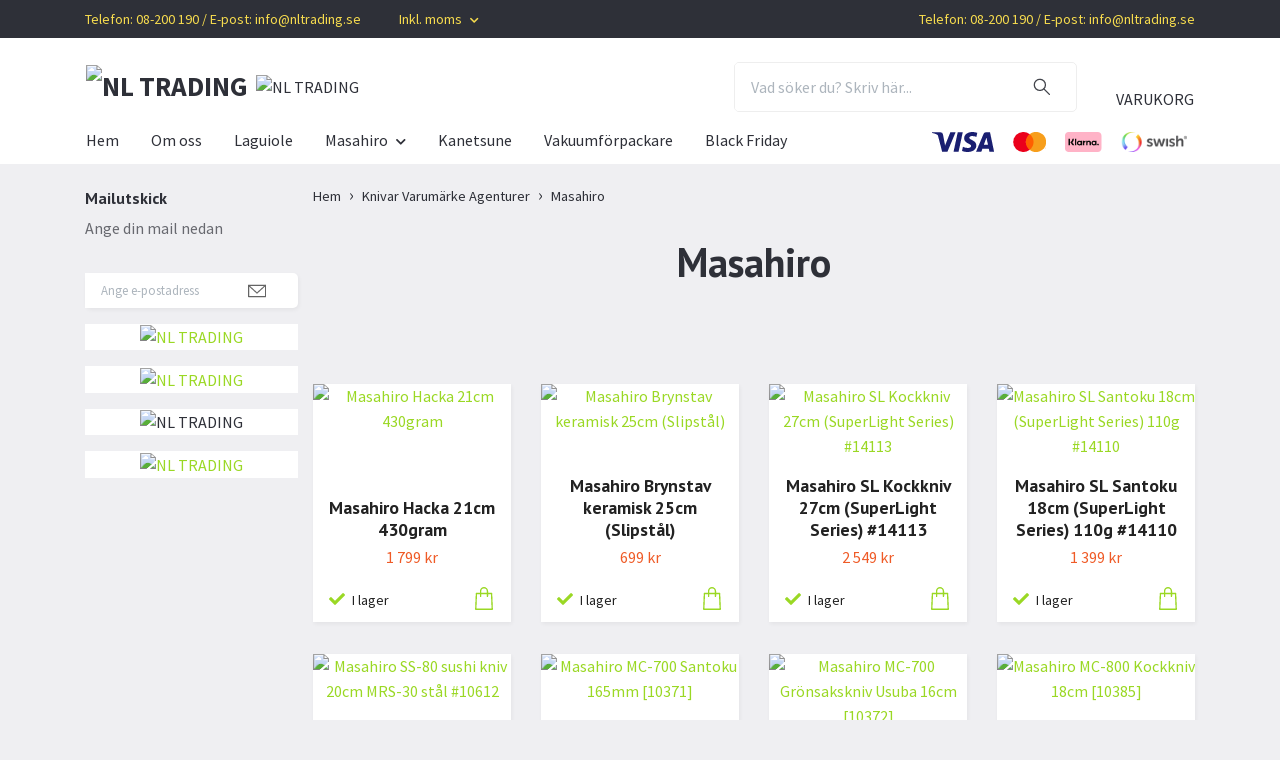

--- FILE ---
content_type: text/html; charset=utf-8
request_url: https://nltrading.se/knivar-varumarke-agenturer/masa
body_size: 12278
content:
<!DOCTYPE html>
<html class="no-javascript" lang="sv">
<head><meta property="ix:host" content="cdn.quickbutik.com/images"><meta http-equiv="Content-Type" content="text/html; charset=utf-8">
<title>Masahiro - Knivar Varumärke Agenturer - NL TRADING</title>
<meta name="author" content="Quickbutik">
<meta name="description" content="Masahiro - Knivar Varumärke Agenturer - NL TRADING">
<meta property="og:description" content="Masahiro - Knivar Varumärke Agenturer - NL TRADING">
<meta property="og:title" content="Masahiro - Knivar Varumärke Agenturer - NL TRADING">
<meta property="og:url" content="https://nltrading.se/knivar-varumarke-agenturer/masa">
<meta property="og:site_name" content="NL TRADING">
<meta property="og:type" content="website">
<meta property="og:image" content="https://cdn.quickbutik.com/images/29680z/pages/9vphaiqncotzys3.jpg">
<meta property="twitter:card" content="summary">
<meta property="twitter:title" content="NL TRADING">
<meta property="twitter:description" content="Masahiro - Knivar Varumärke Agenturer - NL TRADING">
<meta property="twitter:image" content="https://cdn.quickbutik.com/images/29680z/pages/9vphaiqncotzys3.jpg">
<meta name="viewport" content="width=device-width, initial-scale=1, maximum-scale=1">
<link rel="dns-prefetch" href="https://cdnjs.cloudflare.com">
<link rel="dns-prefetch" href="https://use.fontawesome.com">
<link rel="preconnect" href="//fonts.googleapis.com/" crossorigin>
<link rel="preconnect" href="//fonts.gstatic.com" crossorigin>
<link rel="preconnect" href="//use.fontawesome.com" crossorigin>
<script>document.documentElement.classList.remove('no-javascript');</script><!-- Vendor Assets --><script src="https://cdnjs.cloudflare.com/ajax/libs/imgix.js/4.0.0/imgix.min.js" integrity="sha512-SlmYBg9gVVpgcGsP+pIUgFnogdw1rs1L8x+OO3aFXeZdYgTYlFlyBV9hTebE6OgqCTDEjfdUEhcuWBsZ8LWOZA==" crossorigin="anonymous" referrerpolicy="no-referrer"></script><link rel="stylesheet" href="https://use.fontawesome.com/releases/v5.15.4/css/all.css">
<link href="https://storage.quickbutik.com/templates/orion/css/assets.min.css?70811" rel="stylesheet">
<!-- Theme Stylesheet --><link href="https://storage.quickbutik.com/templates/orion/css/theme-main.css?70811" rel="stylesheet">
<link href="https://storage.quickbutik.com/stores/29680z/templates/orion-wide/css/theme-sub.css?70811" rel="stylesheet">
<link href="https://storage.quickbutik.com/stores/29680z/templates/orion-wide/css/custom.css?70811" rel="stylesheet">
<!-- Google Fonts --><link href="//fonts.googleapis.com/css?family=Source+Sans+Pro:400,700%7CPT+Sans:400,700" rel="stylesheet" type="text/css"  media="all" /><!-- Favicon--><link rel="icon" type="image/png" href="https://cdn.quickbutik.com/images/29680z/templates/orion-wide/assets/favicon.png?s=70811&auto=format">
<link rel="canonical" href="https://nltrading.se/knivar-varumarke-agenturer/masa">
<!-- Tweaks for older IEs--><!--[if lt IE 9]>
      <script src="https://oss.maxcdn.com/html5shiv/3.7.3/html5shiv.min.js"></script>
      <script src="https://oss.maxcdn.com/respond/1.4.2/respond.min.js"></script
    ><![endif]--><style>.hide { display: none; }</style>
<script type="text/javascript" defer>document.addEventListener('DOMContentLoaded', () => {
    document.body.setAttribute('data-qb-page', 'list');
});</script>
</head>
<body>
    <header
  class="header">
  <!-- Section: Top Bar-->
  <div data-qb-area="top" data-qb-element="" class="top-bar  text-sm">
    <div class="container py-2">
      <div class="row align-items-center">
        <div class="col-12 col-lg-auto px-0">
          <ul class="mb-0 d-sm-flex  text-center text-sm-left justify-content-center justify-content-lg-start list-unstyled">
              <li data-qb-element="top_left_text" class="list-inline-item col-auto d-none d-lg-block">
                <span> Telefon: 08-200 190   /    E-post: <a href="/cdn-cgi/l/email-protection" class="__cf_email__" data-cfemail="8ae3e4ece5cae4e6fef8ebeee3e4eda4f9ef">[email&#160;protected]</a></span>
              </li>
            <!-- Component: Language Dropdown-->
            <!-- Component: Tax Dropdown-->
              <li class="col-auto">
                <div class="dropdown">
                  <a id="taxDropdown" href="#" data-toggle="dropdown" data-display="static" aria-haspopup="true" aria-expanded="false" class="dropdown-toggle topbar-link">
                    
                    Inkl. moms
                  </a>
                  <div aria-labelledby="taxDropdown" class="dropdown-menu dropdown-menu-left">
                      <a class="taxlink dropdown-item" title="Priser är exkl. moms. Klicka för att växla om till inkl. moms." href="?tax-reverse">
                        Exkl. moms
                      </a>
                  </div>
                </div>
              </li>
            <!-- Currency Dropdown-->
          </ul>
        </div>
        <!-- Component: Top information -->
          <div class="mt-2 mt-lg-0 col-12 col-lg d-none d-lg-block text-center text-lg-right pl-0">
            <span data-qb-element="top_right_text"> Telefon: 08-200 190    /   E-post: <a href="/cdn-cgi/l/email-protection" class="__cf_email__" data-cfemail="7910171f163917150d0b181d10171e570a1c">[email&#160;protected]</a></span>
          </div>
      </div>
    </div>
  </div>
  <!-- /Section: Top Bar -->

  <!-- Section: Header variant -->

    <!-- Section: Main Header -->
<nav
  data-qb-area="header" data-qb-element=""
  class="navbar-expand-lg navbar-position navbar-light py-0 fixed-mobile">
  <div class="container">
    <div class="row">
      <div class="navbar navbar--variation-1 col-12 pb-0">
        <div class="list-inline-item order-0 d-lg-none col-auto p-0">
          <a href="#" data-toggle="modal" data-target="#sidebarLeft" class="text-hover-primary">
            <svg class="svg-icon mainmenu-icon menu-textcolor">
              <use xlink:href="#menu-hamburger-1"></use>
            </svg>
          </a>
        </div>
        <a data-qb-element="use_logo" href="https://nltrading.se" title="NL TRADING"
          class="navbar-brand order-1 order-lg-1 text-center text-md-left col-auto p-0">
          
          <img alt="NL TRADING" class="img-fluid img-logo py-2" srcset="https://cdn.quickbutik.com/images/29680z/templates/orion-wide/assets/logo.png?s=70811&auto=format&dpr=1 1x, https://cdn.quickbutik.com/images/29680z/templates/orion-wide/assets/logo.png?s=70811&auto=format&dpr=2 2x, https://cdn.quickbutik.com/images/29680z/templates/orion-wide/assets/logo.png?s=70811&auto=format&dpr=3 3x"
            src="https://cdn.quickbutik.com/images/29680z/templates/orion-wide/assets/logo.png?s=70811&auto=format">
        </a>
        <form data-qb-element="header_showsearch" action="/shop/search" method="get"
          class="d-lg-flex order-lg-3 d-none my-lg-0 flex-grow-1 top-searchbar text-center col-auto px-4">
          <div class="search-wrapper input-group">
            <input type="text" name="s" placeholder="Vad söker du? Skriv här..." aria-label="Search"
              aria-describedby="button-search-desktop" class="form-control pl-3 border-0 header-searchbar" />
            <div class="input-group-append ml-0 header-searchbuttonwrapper">
              <button id="button-search-desktop" type="submit" class="btn py-0 border-0 header-searchbutton">
                <svg class="svg-icon navbar-icon header-searchicon">
                  <use xlink:href="#search-1"></use>
                </svg>
              </button>
            </div>
          </div>
        </form>
        
        <a data-qb-element="header_showtopimage" class="d-none d-lg-block px-2 order-lg-2 col-5 p-0" >
            <img alt="NL TRADING" class="img-fluid" srcset="https://cdn.quickbutik.com/images/29680z/templates/orion-wide/assets/topimage.png?s=70811&auto=format&dpr=1 1x, https://cdn.quickbutik.com/images/29680z/templates/orion-wide/assets/topimage.png?s=70811&auto=format&dpr=2 2x, https://cdn.quickbutik.com/images/29680z/templates/orion-wide/assets/topimage.png?s=70811&auto=format&dpr=3 3x" src="https://cdn.quickbutik.com/images/29680z/templates/orion-wide/assets/topimage.png?s=70811&auto=format">
        </a>
        
        <ul class="list-inline order-2 order-lg-4 mb-0 pr-0 text-right col-auto">
          

          <li class="list-inline-item">
            <a href="#" data-toggle="modal" data-target="#sidebarCart" class="position-relative text-hover-primary align-items-center qs-cart-view ">
              <div class="text-center position-relative icon-line-height">
                  
                <svg data-qb-element="icon_cart1" class="svg-icon mainmenu-icon menu-textcolor" style="color: #ffffff;">
                  <use xlink:href="#shopping-bag-1"></use>
                </svg>

                <div data-qb-element="header_showcartamount" class="navbar-icon-badge icon-count text-white primary-bg basket-count-items icon-count-hidden">0</div>

                <!--
                <div class="navbar-icon-badge icon-count primary-bg basket-count-items menu-textcolor">0</div>
                -->

              </div>
              <span data-qb-element="header_carttext" class="d-none d-sm-inline color-text-base menu-textcolor">VARUKORG</span>
            </a>
          </li>
        </ul>
      </div>
    </div>
  </div>

<div class="container pt-2">
  <div class="row justify-content-between navbar-bg px-0 mainmenu_font_size">
    <ul class="col-auto navbar-nav d-none d-lg-flex mt-lg-0 flex-wrap px-0">
      
      <li class="nav-item main-top-menu ">
        <a href="/" title="Hem" class="nav-link ">Hem</a>
      </li>

      
      <li class="nav-item main-top-menu ">
        <a href="/om-oss" title="Om oss" class="nav-link ">Om oss</a>
      </li>

      
      <li class="nav-item main-top-menu ">
        <a href="/laguiole" title="Laguiole" class="nav-link ">Laguiole</a>
      </li>

      

      <li class="nav-item has-dropdown position-relative   on-hover ">
        <a href="/knivar-varumarke-agenturer/masa" aria-haspopup="true" aria-expanded="false" class="nav-link dropdown-toggle">Masahiro</a>

        <ul class="dropdown-menu dropdown-menu-first">

          <li><a class="dropdown-item " href="/knivar-varumarke-agenturer/masa/products">Masahiro MC-serien</a></li>


          <li><a class="dropdown-item " href="/knivar-varumarke-agenturer/masa/masahiro-sl-super-light-series">Masahiro SL (Super Light Series)</a></li>


          <li><a class="dropdown-item " href="/knivar-varumarke-agenturer/masa/masahiro-ss-super-steel">Masahiro SS (Super Steel)</a></li>


          <li><a class="dropdown-item " href="/knivar-varumarke-agenturer/masa/masahiro-mv-pro">Masahiro MV-Pro</a></li>


          <li><a class="dropdown-item " href="/knivar-varumarke-agenturer/masa/masahiro-mv">Masahiro MV</a></li>


          <li><a class="dropdown-item " href="/knivar-varumarke-agenturer/masa/masahiro-neo">Masahiro NEO</a></li>


          <li><a class="dropdown-item " href="/knivar-varumarke-agenturer/masa/masahiro-tillbehor">Masahiro tillbehör</a></li>


        </ul>
      </li>
      
      <li class="nav-item main-top-menu ">
        <a href="/knivar-varumarke-agenturer/kanetsune" title="Kanetsune" class="nav-link ">Kanetsune</a>
      </li>

      
      <li class="nav-item main-top-menu ">
        <a href="/vakuumforpackare" title="Vakuumförpackare" class="nav-link ">Vakuumförpackare</a>
      </li>

      
      <li class="nav-item main-top-menu ">
        <a href="/cyber-monday" title="Black Friday" class="nav-link ">Black Friday</a>
      </li>

    </ul>

         
    <div class="col-lg-auto pb-1 d-none d-xl-block">
      <div data-qb-element="use_paymentontop" class="text-center text-lg-right">
        <img class="icon-payment px-2 my-2 col" src="/assets/shopassets/paylogos/payment-visa-blue.svg"
          loading="lazy" alt="Payment with Visa" />
        <img class="icon-payment px-2 my-2 col" src="/assets/shopassets/paylogos/payment-mastercard.svg"
          loading="lazy" alt="Payment with Mastercard" />
        <img class="icon-payment px-2 my-2 col" src="/assets/shopassets/paylogos/payment-klarna.svg"
          loading="lazy" alt="Payment with Klarna" />
        <img class="icon-payment px-2 my-2 col" src="/assets/shopassets/paylogos/payment-swish.png"
          loading="lazy" alt="Payment with Swish" />
      </div>
    </div>
     
    
  </div>
</div>

</nav>
<!-- /Section: Main Header --> 
  <!-- Section: Header variant -->

  <!-- Section: Sidebar (mobile) -->
  <div id="sidebarLeft" tabindex="-1" role="dialog" aria-hidden="true" class="modal fade modal-left">
    <div role="document" class="modal-dialog">
      <div class="modal-content modal-mobilemenu-content">
        <div class="modal-header pb-0 border-0 d-block">
          <div class="row">
              <form action="/shop/search" method="get" class="col d-lg-flex w-100 my-lg-0 mb-3 pt-1">
                <div class="search-wrapper border-0 shadow-small input-group">
                  <input type="text" name="s" placeholder="Vad söker du? Skriv här..." aria-label="Search" aria-describedby="button-search" class="form-control pl-3 border-0 mobile-search" />
                  <div class="input-group-append bg-white ml-0">
                    <button id="button-search" type="submit" class="btn py-0 btn-underlined border-0 header-searchbutton">
                      <svg class="svg-icon navbar-icon header-searchicon">
                        <use xlink:href="#search-1"></use>
                      </svg>
                    </button>
                  </div>
                </div>
              </form>
            <button type="button" data-dismiss="modal" aria-label="Close" class="close col-auto mr-1">
              <svg class="svg-icon w-3rem h-3rem svg-icon-light align-middle">
                <use xlink:href="#close-1"></use>
              </svg>
            </button>
          </div>
        </div>
        <div class="modal-body pt-0">
          <div class="px-2 pb-5">
            <ul class="nav flex-column">
                  <li class="nav-item ">
                    <a href="/" title="Hem" class="nav-link mobile-nav-link pl-0">Hem</a>
                  </li>
                  <li class="nav-item ">
                    <a href="/om-oss" title="Om oss" class="nav-link mobile-nav-link pl-0">Om oss</a>
                  </li>
                  <li class="nav-item ">
                    <a href="/laguiole" title="Laguiole" class="nav-link mobile-nav-link pl-0">Laguiole</a>
                  </li>
                  <li class="nav-item dropdown">
                    <a href="/knivar-varumarke-agenturer/masa" data-toggle="collapse" data-target="#cat11" aria-haspopup="true" aria-expanded="false" class="
                    nav-link
                    mobile-nav-link
                    pl-0
                    mobile-dropdown-toggle
                    dropdown-toggle">Masahiro</a>
                    <div id="cat11" class="collapse">
                      <ul class="nav flex-column ml-3">
                        <li class="nav-item">
                          <a class="nav-link mobile-nav-link pl-0 show-all" href="/knivar-varumarke-agenturer/masa" title="Masahiro">Visa alla i Masahiro</a>
                        </li>
                            <li class="nav-item">
                              <a href="/knivar-varumarke-agenturer/masa/products" class="nav-link mobile-nav-link pl-0 ">Masahiro MC-serien</a>
                            </li>
                            <li class="nav-item">
                              <a href="/knivar-varumarke-agenturer/masa/masahiro-sl-super-light-series" class="nav-link mobile-nav-link pl-0 ">Masahiro SL (Super Light Series)</a>
                            </li>
                            <li class="nav-item">
                              <a href="/knivar-varumarke-agenturer/masa/masahiro-ss-super-steel" class="nav-link mobile-nav-link pl-0 ">Masahiro SS (Super Steel)</a>
                            </li>
                            <li class="nav-item">
                              <a href="/knivar-varumarke-agenturer/masa/masahiro-mv-pro" class="nav-link mobile-nav-link pl-0 ">Masahiro MV-Pro</a>
                            </li>
                            <li class="nav-item">
                              <a href="/knivar-varumarke-agenturer/masa/masahiro-mv" class="nav-link mobile-nav-link pl-0 ">Masahiro MV</a>
                            </li>
                            <li class="nav-item">
                              <a href="/knivar-varumarke-agenturer/masa/masahiro-neo" class="nav-link mobile-nav-link pl-0 ">Masahiro NEO</a>
                            </li>
                            <li class="nav-item">
                              <a href="/knivar-varumarke-agenturer/masa/masahiro-tillbehor" class="nav-link mobile-nav-link pl-0 ">Masahiro tillbehör</a>
                            </li>
                      </ul>
                    </div>
                  </li>
                  <li class="nav-item ">
                    <a href="/knivar-varumarke-agenturer/kanetsune" title="Kanetsune" class="nav-link mobile-nav-link pl-0">Kanetsune</a>
                  </li>
                  <li class="nav-item ">
                    <a href="/vakuumforpackare" title="Vakuumförpackare" class="nav-link mobile-nav-link pl-0">Vakuumförpackare</a>
                  </li>
                  <li class="nav-item ">
                    <a href="/cyber-monday" title="Black Friday" class="nav-link mobile-nav-link pl-0">Black Friday</a>
                  </li>
            </ul>
              <div class="nav-item">
                <a href="/shop/wishlist" class="
                  nav-link
                  mobile-nav-link
                  text-hover-primary
                  position-relative
                  d-flex
                  align-items-center">
                  <svg class="svg-icon navbar-icon">
                    <use xlink:href="#heart-1"></use>
                  </svg>
                  <span class="pl-0">ÖNSKELISTA</span>
                </a>
              </div>
          </div>
        </div>
      </div>
    </div>
  </div>
  <!-- /Section: Sidebar (mobile) -->
</header><div class="container">
        <div class="row py-3 py-lg-4">

        <div data-qb-area="sidesection" data-qb-dynamic-elements="side_elements" class="sidebar  order-lg-1  order-2 col-lg-3">








  <div data-qb-element="sidetitle" class="hero-content">
    <h6 data-qb-setting="title" class="text-left">Mailutskick</h6>
    <p data-qb-setting="optional_text" class="opacity-7 text-left">
      Ange din mail nedan
    </p>
  </div>







  <div data-qb-element="sidemenu" id="categoriesMenu" role="menu" class="expand-lg collapse">

    <ul class="sidebar-icon-menu pb-3 mt-4 mt-lg-0">
      
      <!-- First level -->
    </ul>
  </div>














  <div data-qb-element="sidenewsletter" class="pb-3 align-items-center">
    <form class="newsletter_form" action="/shop/newsletter"
      data-txt-error="Vänligen ange din e-postadress."
      data-txt-success="Du har nu anmält dig till vårt nyhetsbrev!" method="post">
      <div class="input-group search-wrapper border-0 shadow-small bg-white input-group-underlined">
        <input data-qb-setting="text_placeholder" type="email" name="email" placeholder="Ange e-postadress"
          aria-label="Ange e-postadress"
          class="form-control side-newsletter pl-3 border-0" />
        <div class="input-group-append ml-0">
          <button type="submit" class="btn btn-underlined opacity-7 py-0 border-0">
            <svg class="svg-icon">
              <use xlink:href="#envelope-1"></use>
            </svg>
          </button>
        </div>
      </div>
    </form>
  </div>



  <div data-qb-element="sidebanner" class="docs-item pb-3 imageoverlay">
    <div class="row">
      <div class="col-12">
        <a href="https://wwwnltradingse.quickbutik.com/event/paintball-heldagstraning-the-break-out/products" class="tile-link">
          <div class="card card-scale shadow-none text-center ">
            <div class="img-scale-container">
              <img data-qb-setting="sideimage" srcset="https://cdn.quickbutik.com/images/29680z/templates/orion-wide/assets/ndj9zidp8zydv12.jpg?auto=format&dpr=1 1x, https://cdn.quickbutik.com/images/29680z/templates/orion-wide/assets/ndj9zidp8zydv12.jpg?auto=format&dpr=2 2x, https://cdn.quickbutik.com/images/29680z/templates/orion-wide/assets/ndj9zidp8zydv12.jpg?auto=format&dpr=3 3x" src="https://cdn.quickbutik.com/images/29680z/templates/orion-wide/assets/ndj9zidp8zydv12.jpg?auto=format" alt="NL TRADING" class="card-img img-scale" />
            </div>
            <div class="card-img-overlay d-flex align-items-center">
              <div class="text-center w-100 overlay-content">
                <h2 data-qb-setting="sideimage_text" class="default font-weight-bold banner-text text-center mb-0">
                  
                </h2>
              </div>
            </div>
          </div>
        </a>
      </div>
    </div>
  </div>










  <div data-qb-element="sidebanner" class="docs-item pb-3 imageoverlay">
    <div class="row">
      <div class="col-12">
        <a href="/products" class="tile-link">
          <div class="card card-scale shadow-none text-center ">
            <div class="img-scale-container">
              <img data-qb-setting="sideimage" srcset="https://cdn.quickbutik.com/images/29680z/templates/orion-wide/assets/cmwvm3edbmysdwv.jpg?auto=format&dpr=1 1x, https://cdn.quickbutik.com/images/29680z/templates/orion-wide/assets/cmwvm3edbmysdwv.jpg?auto=format&dpr=2 2x, https://cdn.quickbutik.com/images/29680z/templates/orion-wide/assets/cmwvm3edbmysdwv.jpg?auto=format&dpr=3 3x" src="https://cdn.quickbutik.com/images/29680z/templates/orion-wide/assets/cmwvm3edbmysdwv.jpg?auto=format" alt="NL TRADING" class="card-img img-scale" />
            </div>
            <div class="card-img-overlay d-flex align-items-center">
              <div class="text-center w-100 overlay-content">
                <h2 data-qb-setting="sideimage_text" class="default font-weight-bold banner-text text-center mb-0">
                  
                </h2>
              </div>
            </div>
          </div>
        </a>
      </div>
    </div>
  </div>










  <div data-qb-element="sidebanner" class="docs-item pb-3 imageoverlay">
    <div class="row">
      <div class="col-12">
          <div class="card card-scale shadow-none text-center ">
            <div class="img-scale-container">
              <img data-qb-setting="sideimage" srcset="https://cdn.quickbutik.com/images/29680z/templates/orion-wide/assets/gdncr2gr8wnwmyn.png?auto=format&dpr=1 1x, https://cdn.quickbutik.com/images/29680z/templates/orion-wide/assets/gdncr2gr8wnwmyn.png?auto=format&dpr=2 2x, https://cdn.quickbutik.com/images/29680z/templates/orion-wide/assets/gdncr2gr8wnwmyn.png?auto=format&dpr=3 3x" src="https://cdn.quickbutik.com/images/29680z/templates/orion-wide/assets/gdncr2gr8wnwmyn.png?auto=format" alt="NL TRADING" class="card-img img-scale" />
            </div>
            <div class="card-img-overlay d-flex align-items-center">
              <div class="text-center w-100 overlay-content">
                <h2 data-qb-setting="sideimage_text" class="default font-weight-bold banner-text text-center mb-0">
                  
                </h2>
              </div>
            </div>
          </div>
      </div>
    </div>
  </div>










  <div data-qb-element="sidebanner" class="docs-item pb-3 imageoverlay">
    <div class="row">
      <div class="col-12">
        <a href="https://wwwnltradingse.quickbutik.com/event/paintball-heldagstraning-the-break-out/products" class="tile-link">
          <div class="card card-scale shadow-none text-center ">
            <div class="img-scale-container">
              <img data-qb-setting="sideimage" srcset="https://cdn.quickbutik.com/images/29680z/templates/orion-wide/assets/prgkx64vokbzrhp.jpg?auto=format&dpr=1 1x, https://cdn.quickbutik.com/images/29680z/templates/orion-wide/assets/prgkx64vokbzrhp.jpg?auto=format&dpr=2 2x, https://cdn.quickbutik.com/images/29680z/templates/orion-wide/assets/prgkx64vokbzrhp.jpg?auto=format&dpr=3 3x" src="https://cdn.quickbutik.com/images/29680z/templates/orion-wide/assets/prgkx64vokbzrhp.jpg?auto=format" alt="NL TRADING" class="card-img img-scale" />
            </div>
            <div class="card-img-overlay d-flex align-items-center">
              <div class="text-center w-100 overlay-content">
                <h2 data-qb-setting="sideimage_text" class="default font-weight-bold banner-text text-center mb-0">
                  
                </h2>
              </div>
            </div>
          </div>
        </a>
      </div>
    </div>
  </div>













  <div data-qb-element="sidemenu" id="categoriesMenu" role="menu" class="expand-lg collapse">

    <ul class="sidebar-icon-menu pb-3 mt-4 mt-lg-0">
      
      <!-- First level -->
    </ul>
  </div>










  <div data-qb-element="sidemenu" id="categoriesMenu" role="menu" class="expand-lg collapse">

    <ul class="sidebar-icon-menu pb-3 mt-4 mt-lg-0">
      
      <!-- First level -->
    </ul>
  </div>





</div><div class="col-lg-9 main-content  order-lg-2 order-1">
          <div data-qb-area="header" data-qb-setting="use_breadcrumbs">
    <nav class="breadcrumb p-0 mb-0" aria-label="breadcrumbs">
      <ul class="breadcrumb mb-0 pl-0">
          <li class="breadcrumb-item "><a href="/" title="Hem">Hem</a></li>
          <li class="breadcrumb-item "><a href="/knivar-varumarke-agenturer" title="Knivar Varumärke Agenturer">Knivar Varumärke Agenturer</a></li>
          <li class="breadcrumb-item active">Masahiro</li>
      </ul>
    </nav>
</div>
<section class="text-break">
  <!-- Grid -->
  <div data-qb-area="category" class="products-grid">
    <!-- Hero Content-->
    <div class="hero-content pb-1 pb-lg-4 text-centerr">
      <div class="collection-header">

        <h1 data-qb-element="list_title_align" class="text-center">Masahiro</h1>
        
        
        <!-- Kategoriöversikt start -->

        <!-- Categories based on sidebar menu -->

        <!-- Categories based on main menu (default, i.e. NOT sidebar) -->
                <div data-qb-element="list_show_subcat" class="categoryOverview row">
                    <div class="col-6 card-scale col-sm-6 col-md-3 pb-4">
                        <div class="categorylist">
                        </div>
                    </div>
                    <div class="col-6 card-scale col-sm-6 col-md-3 pb-4">
                        <div class="categorylist">
                        </div>
                    </div>
                    <div class="col-6 card-scale col-sm-6 col-md-3 pb-4">
                        <div class="categorylist">
                        </div>
                    </div>
                    <div class="col-6 card-scale col-sm-6 col-md-3 pb-4">
                        <div class="categorylist">
                        </div>
                    </div>
                    <div class="col-6 card-scale col-sm-6 col-md-3 pb-4">
                        <div class="categorylist">
                        </div>
                    </div>
                    <div class="col-6 card-scale col-sm-6 col-md-3 pb-4">
                        <div class="categorylist">
                        </div>
                    </div>
                    <div class="col-6 card-scale col-sm-6 col-md-3 pb-4">
                        <div class="categorylist">
                        </div>
                    </div>
                </div>

        <!-- Kategoriöversikt slut -->
      </div>
    </div>
  </div>

  <!-- products-->
  <div data-aos="fade-up" class="pt-3 clear-both" data-aos-delay="0">
    <section class="row">

      <!-- if 1=1 ==> variable column_size = col-md-4 col-lg-3 col-12 -->
      

        
        
        
        
        
        

        <!-- Stretch images only if height is NOT set -->
        
      
      <!-- Crop images -->
      

        
        

        <div class="product col-md-4 col-lg-3 col-12 pb-2 mb-4" data-pid="132" data-s-price="1799"
        data-s-title="Masahiro Hacka 21cm 430gram" data-aos="fade-up" data-aos-delay="0">
        <div class="bg-white shadow-small h-100 d-flex flex-column flex-wrap">
          <div class="product-image w-100">
            <a href="/knivar-varumarke-agenturer/masa/masahiro-hacka-21cm-440gram">
              <div class="product-swap-image text-center ">
                <img
                  srcset="https://cdn.quickbutik.com/images/29680z/products/1747937766647ae6b08caff.png?w=450&h=450&auto=format&dpr=1 1x, https://cdn.quickbutik.com/images/29680z/products/1747937766647ae6b08caff.png?w=450&h=450&auto=format&dpr=2 2x, https://cdn.quickbutik.com/images/29680z/products/1747937766647ae6b08caff.png?w=450&h=450&auto=format&dpr=3 3x"
                  src="https://cdn.quickbutik.com/images/29680z/products/1747937766647ae6b08caff.png?w=450&h=450&auto=format"
                  alt="Masahiro Hacka 21cm 430gram"
                  loading="lazy"
                  class="product-swap-image-front w-100 mw-100 mh-100">
                <img
                  srcset="https://cdn.quickbutik.com/images/29680z/products/1747937766647ae6b08caff.png?w=450&h=450&auto=format&dpr=1 1x, https://cdn.quickbutik.com/images/29680z/products/1747937766647ae6b08caff.png?w=450&h=450&auto=format&dpr=2 2x, https://cdn.quickbutik.com/images/29680z/products/1747937766647ae6b08caff.png?w=450&h=450&auto=format&dpr=3 3x"
                  src="https://cdn.quickbutik.com/images/29680z/products/1747937766647ae6b08caff.png?w=450&h=450&auto=format"
                  alt="Masahiro Hacka 21cm 430gram"
                  loading="lazy"
                  class="product-swap-image-back w-100 mw-100 mh-100">
              </div>
            </a>
        
          </div>
        
          <div class="product-title d-flex flex-column position-relative mt-2 px-3 pt-2 pb-2 w-100">
            <h3 class="text-base mb-1 text-center">
              <a class="text-dark productlist-title" href="/knivar-varumarke-agenturer/masa/masahiro-hacka-21cm-440gram">Masahiro Hacka 21cm 430gram</a>
            </h3>
        
            <!-- Reviews container -->
            <div class="d-flex justify-content-center" data-qb-selector="product-apps-reviews-item-reviews"></div>
        
            <div data-qb-element="productlist_soldout_text" class="text-base text-center">
              
              
        
               
              <a href="/knivar-varumarke-agenturer/masa/masahiro-hacka-21cm-440gram"><span class="product-price">1 799 kr</span></a>
               
        
            </div>
        
          </div>
        
          <div class="product-tools d-flex align-items-center justify-content-between px-3 w-100">
            
            <div class="d-sm-inline my-2 ">
              
               
              <a href="/knivar-varumarke-agenturer/masa/masahiro-hacka-21cm-440gram">
                <span data-in-stock-text="I lager"
                  data-out-of-stock-text=""
                  data-combination-not-exist-text="Variant finns ej"
                  class="text-success-darker"><i class="fa fa-check mr-1"></i> <span
                    class="text-sm text-dark">I lager</span></span>
              </a>
               
        
            </div>
            
            <div class="qs-actions d-flex ml-auto">
              
              
              
              <form class="qs-cart btn-block mt-0 my-2" method="post">
                <input type="hidden" class="qs-cart-pid" value="132">
                <input type="hidden" class="qs-cart-price" value="1799">
                <input name="qs-cart-qty" type="hidden" class="qs-cart-qty qty-picker" value="1" />
        
                <button type="submit" name="add" class="text-success-darker bg-transparent border-0 qs-cart-submit px-0">
                  <svg class="svg-icon svg-icon-heavy icon-list-cart">
                    <use xlink:href="#shopping-bag-1"></use>
                  </svg>
                </button>
              </form>
               
            </div>
        
          </div>
        
        </div>
        </div>
        
        

        <div class="product col-md-4 col-lg-3 col-12 pb-2 mb-4" data-pid="78" data-s-price="699"
        data-s-title="Masahiro Brynstav keramisk 25cm (Slipstål)" data-aos="fade-up" data-aos-delay="0">
        <div class="bg-white shadow-small h-100 d-flex flex-column flex-wrap">
          <div class="product-image w-100">
            <a href="/slipverktyg/masahiro-brynstav-keramisk-25cm-slipstal">
              <div class="product-swap-image text-center ">
                <img
                  srcset="https://cdn.quickbutik.com/images/29680z/products/60897ca0489f6.png?w=450&h=450&auto=format&dpr=1 1x, https://cdn.quickbutik.com/images/29680z/products/60897ca0489f6.png?w=450&h=450&auto=format&dpr=2 2x, https://cdn.quickbutik.com/images/29680z/products/60897ca0489f6.png?w=450&h=450&auto=format&dpr=3 3x"
                  src="https://cdn.quickbutik.com/images/29680z/products/60897ca0489f6.png?w=450&h=450&auto=format"
                  alt="Masahiro Brynstav keramisk 25cm (Slipstål)"
                  loading="lazy"
                  class="product-swap-image-front w-100 mw-100 mh-100">
                <img
                  srcset="https://cdn.quickbutik.com/images/29680z/products/60897ca0489f6.png?w=450&h=450&auto=format&dpr=1 1x, https://cdn.quickbutik.com/images/29680z/products/60897ca0489f6.png?w=450&h=450&auto=format&dpr=2 2x, https://cdn.quickbutik.com/images/29680z/products/60897ca0489f6.png?w=450&h=450&auto=format&dpr=3 3x"
                  src="https://cdn.quickbutik.com/images/29680z/products/60897ca0489f6.png?w=450&h=450&auto=format"
                  alt="Masahiro Brynstav keramisk 25cm (Slipstål)"
                  loading="lazy"
                  class="product-swap-image-back w-100 mw-100 mh-100">
              </div>
            </a>
        
          </div>
        
          <div class="product-title d-flex flex-column position-relative mt-2 px-3 pt-2 pb-2 w-100">
            <h3 class="text-base mb-1 text-center">
              <a class="text-dark productlist-title" href="/slipverktyg/masahiro-brynstav-keramisk-25cm-slipstal">Masahiro Brynstav keramisk 25cm (Slipstål)</a>
            </h3>
        
            <!-- Reviews container -->
            <div class="d-flex justify-content-center" data-qb-selector="product-apps-reviews-item-reviews"></div>
        
            <div data-qb-element="productlist_soldout_text" class="text-base text-center">
              
              
        
               
              <a href="/slipverktyg/masahiro-brynstav-keramisk-25cm-slipstal"><span class="product-price">699 kr</span></a>
               
        
            </div>
        
          </div>
        
          <div class="product-tools d-flex align-items-center justify-content-between px-3 w-100">
            
            <div class="d-sm-inline my-2 ">
              
               
              <a href="/slipverktyg/masahiro-brynstav-keramisk-25cm-slipstal">
                <span data-in-stock-text="I lager"
                  data-out-of-stock-text=""
                  data-combination-not-exist-text="Variant finns ej"
                  class="text-success-darker"><i class="fa fa-check mr-1"></i> <span
                    class="text-sm text-dark">I lager</span></span>
              </a>
               
        
            </div>
            
            <div class="qs-actions d-flex ml-auto">
              
              
              
              <form class="qs-cart btn-block mt-0 my-2" method="post">
                <input type="hidden" class="qs-cart-pid" value="78">
                <input type="hidden" class="qs-cart-price" value="699">
                <input name="qs-cart-qty" type="hidden" class="qs-cart-qty qty-picker" value="1" />
        
                <button type="submit" name="add" class="text-success-darker bg-transparent border-0 qs-cart-submit px-0">
                  <svg class="svg-icon svg-icon-heavy icon-list-cart">
                    <use xlink:href="#shopping-bag-1"></use>
                  </svg>
                </button>
              </form>
               
            </div>
        
          </div>
        
        </div>
        </div>
        
        

        <div class="product col-md-4 col-lg-3 col-12 pb-2 mb-4" data-pid="117" data-s-price="2549"
        data-s-title="Masahiro SL Kockkniv 27cm (SuperLight Series) #14113" data-aos="fade-up" data-aos-delay="0">
        <div class="bg-white shadow-small h-100 d-flex flex-column flex-wrap">
          <div class="product-image w-100">
            <a href="/knivar-varumarke-agenturer/masa/masahiro-sl-super-light-series/masahiro-sl-kockkniv-27cm-superlight-series">
              <div class="product-swap-image text-center ">
                <img
                  srcset="https://cdn.quickbutik.com/images/29680z/products/64941db46849e.png?w=450&h=450&auto=format&dpr=1 1x, https://cdn.quickbutik.com/images/29680z/products/64941db46849e.png?w=450&h=450&auto=format&dpr=2 2x, https://cdn.quickbutik.com/images/29680z/products/64941db46849e.png?w=450&h=450&auto=format&dpr=3 3x"
                  src="https://cdn.quickbutik.com/images/29680z/products/64941db46849e.png?w=450&h=450&auto=format"
                  alt="Masahiro SL Kockkniv 27cm (SuperLight Series) #14113"
                  loading="lazy"
                  class="product-swap-image-front w-100 mw-100 mh-100">
                <img
                  srcset="https://cdn.quickbutik.com/images/29680z/products/64941db46849e.png?w=450&h=450&auto=format&dpr=1 1x, https://cdn.quickbutik.com/images/29680z/products/64941db46849e.png?w=450&h=450&auto=format&dpr=2 2x, https://cdn.quickbutik.com/images/29680z/products/64941db46849e.png?w=450&h=450&auto=format&dpr=3 3x"
                  src="https://cdn.quickbutik.com/images/29680z/products/64941db46849e.png?w=450&h=450&auto=format"
                  alt="Masahiro SL Kockkniv 27cm (SuperLight Series) #14113"
                  loading="lazy"
                  class="product-swap-image-back w-100 mw-100 mh-100">
              </div>
            </a>
        
          </div>
        
          <div class="product-title d-flex flex-column position-relative mt-2 px-3 pt-2 pb-2 w-100">
            <h3 class="text-base mb-1 text-center">
              <a class="text-dark productlist-title" href="/knivar-varumarke-agenturer/masa/masahiro-sl-super-light-series/masahiro-sl-kockkniv-27cm-superlight-series">Masahiro SL Kockkniv 27cm (SuperLight Series) #14113</a>
            </h3>
        
            <!-- Reviews container -->
            <div class="d-flex justify-content-center" data-qb-selector="product-apps-reviews-item-reviews"></div>
        
            <div data-qb-element="productlist_soldout_text" class="text-base text-center">
              
              
        
               
              <a href="/knivar-varumarke-agenturer/masa/masahiro-sl-super-light-series/masahiro-sl-kockkniv-27cm-superlight-series"><span class="product-price">2 549 kr</span></a>
               
        
            </div>
        
          </div>
        
          <div class="product-tools d-flex align-items-center justify-content-between px-3 w-100">
            
            <div class="d-sm-inline my-2 ">
              
               
              <a href="/knivar-varumarke-agenturer/masa/masahiro-sl-super-light-series/masahiro-sl-kockkniv-27cm-superlight-series">
                <span data-in-stock-text="I lager"
                  data-out-of-stock-text=""
                  data-combination-not-exist-text="Variant finns ej"
                  class="text-success-darker"><i class="fa fa-check mr-1"></i> <span
                    class="text-sm text-dark">I lager</span></span>
              </a>
               
        
            </div>
            
            <div class="qs-actions d-flex ml-auto">
              
              
              
              <form class="qs-cart btn-block mt-0 my-2" method="post">
                <input type="hidden" class="qs-cart-pid" value="117">
                <input type="hidden" class="qs-cart-price" value="2549">
                <input name="qs-cart-qty" type="hidden" class="qs-cart-qty qty-picker" value="1" />
        
                <button type="submit" name="add" class="text-success-darker bg-transparent border-0 qs-cart-submit px-0">
                  <svg class="svg-icon svg-icon-heavy icon-list-cart">
                    <use xlink:href="#shopping-bag-1"></use>
                  </svg>
                </button>
              </form>
               
            </div>
        
          </div>
        
        </div>
        </div>
        
        

        <div class="product col-md-4 col-lg-3 col-12 pb-2 mb-4" data-pid="118" data-s-price="1399"
        data-s-title="Masahiro SL Santoku 18cm (SuperLight Series) 110g #14110" data-aos="fade-up" data-aos-delay="0">
        <div class="bg-white shadow-small h-100 d-flex flex-column flex-wrap">
          <div class="product-image w-100">
            <a href="/knivar-varumarke-agenturer/masa/masahiro-sl-super-light-series/masahiro-sl-santoku-18cm-superlight-series-120g-14110">
              <div class="product-swap-image text-center ">
                <img
                  srcset="https://cdn.quickbutik.com/images/29680z/products/64edbbb888a1b.jpeg?w=450&h=450&auto=format&dpr=1 1x, https://cdn.quickbutik.com/images/29680z/products/64edbbb888a1b.jpeg?w=450&h=450&auto=format&dpr=2 2x, https://cdn.quickbutik.com/images/29680z/products/64edbbb888a1b.jpeg?w=450&h=450&auto=format&dpr=3 3x"
                  src="https://cdn.quickbutik.com/images/29680z/products/64edbbb888a1b.jpeg?w=450&h=450&auto=format"
                  alt="Masahiro SL Santoku 18cm (SuperLight Series) 110g #14110"
                  loading="lazy"
                  class="product-swap-image-front w-100 mw-100 mh-100">
                <img
                  srcset="https://cdn.quickbutik.com/images/29680z/products/64edbbb888a1b.jpeg?w=450&h=450&auto=format&dpr=1 1x, https://cdn.quickbutik.com/images/29680z/products/64edbbb888a1b.jpeg?w=450&h=450&auto=format&dpr=2 2x, https://cdn.quickbutik.com/images/29680z/products/64edbbb888a1b.jpeg?w=450&h=450&auto=format&dpr=3 3x"
                  src="https://cdn.quickbutik.com/images/29680z/products/64edbbb888a1b.jpeg?w=450&h=450&auto=format"
                  alt="Masahiro SL Santoku 18cm (SuperLight Series) 110g #14110"
                  loading="lazy"
                  class="product-swap-image-back w-100 mw-100 mh-100">
              </div>
            </a>
        
          </div>
        
          <div class="product-title d-flex flex-column position-relative mt-2 px-3 pt-2 pb-2 w-100">
            <h3 class="text-base mb-1 text-center">
              <a class="text-dark productlist-title" href="/knivar-varumarke-agenturer/masa/masahiro-sl-super-light-series/masahiro-sl-santoku-18cm-superlight-series-120g-14110">Masahiro SL Santoku 18cm (SuperLight Series) 110g #14110</a>
            </h3>
        
            <!-- Reviews container -->
            <div class="d-flex justify-content-center" data-qb-selector="product-apps-reviews-item-reviews"></div>
        
            <div data-qb-element="productlist_soldout_text" class="text-base text-center">
              
              
        
               
              <a href="/knivar-varumarke-agenturer/masa/masahiro-sl-super-light-series/masahiro-sl-santoku-18cm-superlight-series-120g-14110"><span class="product-price">1 399 kr</span></a>
               
        
            </div>
        
          </div>
        
          <div class="product-tools d-flex align-items-center justify-content-between px-3 w-100">
            
            <div class="d-sm-inline my-2 ">
              
               
              <a href="/knivar-varumarke-agenturer/masa/masahiro-sl-super-light-series/masahiro-sl-santoku-18cm-superlight-series-120g-14110">
                <span data-in-stock-text="I lager"
                  data-out-of-stock-text=""
                  data-combination-not-exist-text="Variant finns ej"
                  class="text-success-darker"><i class="fa fa-check mr-1"></i> <span
                    class="text-sm text-dark">I lager</span></span>
              </a>
               
        
            </div>
            
            <div class="qs-actions d-flex ml-auto">
              
              
              
              <form class="qs-cart btn-block mt-0 my-2" method="post">
                <input type="hidden" class="qs-cart-pid" value="118">
                <input type="hidden" class="qs-cart-price" value="1399">
                <input name="qs-cart-qty" type="hidden" class="qs-cart-qty qty-picker" value="1" />
        
                <button type="submit" name="add" class="text-success-darker bg-transparent border-0 qs-cart-submit px-0">
                  <svg class="svg-icon svg-icon-heavy icon-list-cart">
                    <use xlink:href="#shopping-bag-1"></use>
                  </svg>
                </button>
              </form>
               
            </div>
        
          </div>
        
        </div>
        </div>
        
        

        <div class="product col-md-4 col-lg-3 col-12 pb-2 mb-4" data-pid="116" data-s-price="1599"
        data-s-title="Masahiro SS-80 sushi kniv 20cm MRS-30 stål #10612" data-aos="fade-up" data-aos-delay="0">
        <div class="bg-white shadow-small h-100 d-flex flex-column flex-wrap">
          <div class="product-image w-100">
            <a href="/knivar-varumarke-agenturer/masa/masahiro-ss-super-steel/masahiro-ss-80-sushi-kniv-20cm-mrs-30-stal-10612">
              <div class="product-swap-image text-center ">
                <img
                  srcset="https://cdn.quickbutik.com/images/29680z/products/64941c588629f.png?w=450&h=450&auto=format&dpr=1 1x, https://cdn.quickbutik.com/images/29680z/products/64941c588629f.png?w=450&h=450&auto=format&dpr=2 2x, https://cdn.quickbutik.com/images/29680z/products/64941c588629f.png?w=450&h=450&auto=format&dpr=3 3x"
                  src="https://cdn.quickbutik.com/images/29680z/products/64941c588629f.png?w=450&h=450&auto=format"
                  alt="Masahiro SS-80 sushi kniv 20cm MRS-30 stål #10612"
                  loading="lazy"
                  class="product-swap-image-front w-100 mw-100 mh-100">
                <img
                  srcset="https://cdn.quickbutik.com/images/29680z/products/64941c588629f.png?w=450&h=450&auto=format&dpr=1 1x, https://cdn.quickbutik.com/images/29680z/products/64941c588629f.png?w=450&h=450&auto=format&dpr=2 2x, https://cdn.quickbutik.com/images/29680z/products/64941c588629f.png?w=450&h=450&auto=format&dpr=3 3x"
                  src="https://cdn.quickbutik.com/images/29680z/products/64941c588629f.png?w=450&h=450&auto=format"
                  alt="Masahiro SS-80 sushi kniv 20cm MRS-30 stål #10612"
                  loading="lazy"
                  class="product-swap-image-back w-100 mw-100 mh-100">
              </div>
            </a>
        
          </div>
        
          <div class="product-title d-flex flex-column position-relative mt-2 px-3 pt-2 pb-2 w-100">
            <h3 class="text-base mb-1 text-center">
              <a class="text-dark productlist-title" href="/knivar-varumarke-agenturer/masa/masahiro-ss-super-steel/masahiro-ss-80-sushi-kniv-20cm-mrs-30-stal-10612">Masahiro SS-80 sushi kniv 20cm MRS-30 stål #10612</a>
            </h3>
        
            <!-- Reviews container -->
            <div class="d-flex justify-content-center" data-qb-selector="product-apps-reviews-item-reviews"></div>
        
            <div data-qb-element="productlist_soldout_text" class="text-base text-center">
              
              
        
               
              <a href="/knivar-varumarke-agenturer/masa/masahiro-ss-super-steel/masahiro-ss-80-sushi-kniv-20cm-mrs-30-stal-10612"><span class="product-price">1 599 kr</span></a>
               
        
            </div>
        
          </div>
        
          <div class="product-tools d-flex align-items-center justify-content-between px-3 w-100">
            
            <div class="d-sm-inline my-2 ">
              
               
              <a href="/knivar-varumarke-agenturer/masa/masahiro-ss-super-steel/masahiro-ss-80-sushi-kniv-20cm-mrs-30-stal-10612">
                <span data-in-stock-text="I lager"
                  data-out-of-stock-text=""
                  data-combination-not-exist-text="Variant finns ej"
                  class="text-success-darker"><i class="fa fa-check mr-1"></i> <span
                    class="text-sm text-dark">I lager</span></span>
              </a>
               
        
            </div>
            
            <div class="qs-actions d-flex ml-auto">
              
              
              
              <form class="qs-cart btn-block mt-0 my-2" method="post">
                <input type="hidden" class="qs-cart-pid" value="116">
                <input type="hidden" class="qs-cart-price" value="1599">
                <input name="qs-cart-qty" type="hidden" class="qs-cart-qty qty-picker" value="1" />
        
                <button type="submit" name="add" class="text-success-darker bg-transparent border-0 qs-cart-submit px-0">
                  <svg class="svg-icon svg-icon-heavy icon-list-cart">
                    <use xlink:href="#shopping-bag-1"></use>
                  </svg>
                </button>
              </form>
               
            </div>
        
          </div>
        
        </div>
        </div>
        
        

        <div class="product col-md-4 col-lg-3 col-12 pb-2 mb-4" data-pid="19" data-s-price="1549"
        data-s-title="Masahiro MC-700 Santoku 165mm [10371]" data-aos="fade-up" data-aos-delay="0">
        <div class="bg-white shadow-small h-100 d-flex flex-column flex-wrap">
          <div class="product-image w-100">
            <a href="/knivar-varumarke-agenturer/masa/products/masahiro-mc-700-santoku-165mm-10371">
              <div class="product-swap-image text-center ">
                <img
                  srcset="https://cdn.quickbutik.com/images/29680z/products/6042061761094.jpeg?w=450&h=450&auto=format&dpr=1 1x, https://cdn.quickbutik.com/images/29680z/products/6042061761094.jpeg?w=450&h=450&auto=format&dpr=2 2x, https://cdn.quickbutik.com/images/29680z/products/6042061761094.jpeg?w=450&h=450&auto=format&dpr=3 3x"
                  src="https://cdn.quickbutik.com/images/29680z/products/6042061761094.jpeg?w=450&h=450&auto=format"
                  alt="Masahiro MC-700 Santoku 165mm [10371]"
                  loading="lazy"
                  class="product-swap-image-front w-100 mw-100 mh-100">
                <img
                  srcset="https://cdn.quickbutik.com/images/29680z/products/6042061761094.jpeg?w=450&h=450&auto=format&dpr=1 1x, https://cdn.quickbutik.com/images/29680z/products/6042061761094.jpeg?w=450&h=450&auto=format&dpr=2 2x, https://cdn.quickbutik.com/images/29680z/products/6042061761094.jpeg?w=450&h=450&auto=format&dpr=3 3x"
                  src="https://cdn.quickbutik.com/images/29680z/products/6042061761094.jpeg?w=450&h=450&auto=format"
                  alt="Masahiro MC-700 Santoku 165mm [10371]"
                  loading="lazy"
                  class="product-swap-image-back w-100 mw-100 mh-100">
              </div>
            </a>
        
          </div>
        
          <div class="product-title d-flex flex-column position-relative mt-2 px-3 pt-2 pb-2 w-100">
            <h3 class="text-base mb-1 text-center">
              <a class="text-dark productlist-title" href="/knivar-varumarke-agenturer/masa/products/masahiro-mc-700-santoku-165mm-10371">Masahiro MC-700 Santoku 165mm [10371]</a>
            </h3>
        
            <!-- Reviews container -->
            <div class="d-flex justify-content-center" data-qb-selector="product-apps-reviews-item-reviews"></div>
        
            <div data-qb-element="productlist_soldout_text" class="text-base text-center">
              
              
        
               
              <a href="/knivar-varumarke-agenturer/masa/products/masahiro-mc-700-santoku-165mm-10371"><span class="product-price">1 549 kr</span></a>
               
        
            </div>
        
          </div>
        
          <div class="product-tools d-flex align-items-center justify-content-between px-3 w-100">
            
            <div class="d-sm-inline my-2 ">
              
               
              <a href="/knivar-varumarke-agenturer/masa/products/masahiro-mc-700-santoku-165mm-10371">
                <span data-in-stock-text="I lager"
                  data-out-of-stock-text=""
                  data-combination-not-exist-text="Variant finns ej"
                  class="text-success-darker"><i class="fa fa-check mr-1"></i> <span
                    class="text-sm text-dark">I lager</span></span>
              </a>
               
        
            </div>
            
            <div class="qs-actions d-flex ml-auto">
              
              
              
              <form class="qs-cart btn-block mt-0 my-2" method="post">
                <input type="hidden" class="qs-cart-pid" value="19">
                <input type="hidden" class="qs-cart-price" value="1549">
                <input name="qs-cart-qty" type="hidden" class="qs-cart-qty qty-picker" value="1" />
        
                <button type="submit" name="add" class="text-success-darker bg-transparent border-0 qs-cart-submit px-0">
                  <svg class="svg-icon svg-icon-heavy icon-list-cart">
                    <use xlink:href="#shopping-bag-1"></use>
                  </svg>
                </button>
              </form>
               
            </div>
        
          </div>
        
        </div>
        </div>
        
        

        <div class="product col-md-4 col-lg-3 col-12 pb-2 mb-4" data-pid="18" data-s-price="1549"
        data-s-title="Masahiro MC-700 Grönsakskniv Usuba 16cm [10372]" data-aos="fade-up" data-aos-delay="0">
        <div class="bg-white shadow-small h-100 d-flex flex-column flex-wrap">
          <div class="product-image w-100">
            <a href="/knivar-varumarke-agenturer/masa/products/masahiro-mc-700-gronsakskniv-usuba-16cm-10372">
              <div class="product-swap-image text-center product-swap-image-effect">
                <img
                  srcset="https://cdn.quickbutik.com/images/29680z/products/606c4596220df.jpeg?w=450&h=450&auto=format&dpr=1 1x, https://cdn.quickbutik.com/images/29680z/products/606c4596220df.jpeg?w=450&h=450&auto=format&dpr=2 2x, https://cdn.quickbutik.com/images/29680z/products/606c4596220df.jpeg?w=450&h=450&auto=format&dpr=3 3x"
                  src="https://cdn.quickbutik.com/images/29680z/products/606c4596220df.jpeg?w=450&h=450&auto=format"
                  alt="Masahiro MC-700 Grönsakskniv Usuba 16cm [10372]"
                  loading="lazy"
                  class="product-swap-image-front w-100 mw-100 mh-100">
                <img
                  srcset="https://cdn.quickbutik.com/images/29680z/products/606c457d726a7.jpeg?w=450&h=450&auto=format&dpr=1 1x, https://cdn.quickbutik.com/images/29680z/products/606c457d726a7.jpeg?w=450&h=450&auto=format&dpr=2 2x, https://cdn.quickbutik.com/images/29680z/products/606c457d726a7.jpeg?w=450&h=450&auto=format&dpr=3 3x"
                  src="https://cdn.quickbutik.com/images/29680z/products/606c457d726a7.jpeg?w=450&h=450&auto=format"
                  alt="Masahiro MC-700 Grönsakskniv Usuba 16cm [10372]"
                  loading="lazy"
                  class="product-swap-image-back w-100 mw-100 mh-100">
              </div>
            </a>
        
          </div>
        
          <div class="product-title d-flex flex-column position-relative mt-2 px-3 pt-2 pb-2 w-100">
            <h3 class="text-base mb-1 text-center">
              <a class="text-dark productlist-title" href="/knivar-varumarke-agenturer/masa/products/masahiro-mc-700-gronsakskniv-usuba-16cm-10372">Masahiro MC-700 Grönsakskniv Usuba 16cm [10372]</a>
            </h3>
        
            <!-- Reviews container -->
            <div class="d-flex justify-content-center" data-qb-selector="product-apps-reviews-item-reviews"></div>
        
            <div data-qb-element="productlist_soldout_text" class="text-base text-center">
              
              
        
               
              <a href="/knivar-varumarke-agenturer/masa/products/masahiro-mc-700-gronsakskniv-usuba-16cm-10372"><span class="product-price">1 549 kr</span></a>
               
        
            </div>
        
          </div>
        
          <div class="product-tools d-flex align-items-center justify-content-between px-3 w-100">
            
            <div class="d-sm-inline my-2 ">
              
               
              <a href="/knivar-varumarke-agenturer/masa/products/masahiro-mc-700-gronsakskniv-usuba-16cm-10372">
                <span data-in-stock-text="I lager"
                  data-out-of-stock-text=""
                  data-combination-not-exist-text="Variant finns ej"
                  class="text-success-darker"><i class="fa fa-check mr-1"></i> <span
                    class="text-sm text-dark">I lager</span></span>
              </a>
               
        
            </div>
            
            <div class="qs-actions d-flex ml-auto">
              
              
              
              <form class="qs-cart btn-block mt-0 my-2" method="post">
                <input type="hidden" class="qs-cart-pid" value="18">
                <input type="hidden" class="qs-cart-price" value="1549">
                <input name="qs-cart-qty" type="hidden" class="qs-cart-qty qty-picker" value="1" />
        
                <button type="submit" name="add" class="text-success-darker bg-transparent border-0 qs-cart-submit px-0">
                  <svg class="svg-icon svg-icon-heavy icon-list-cart">
                    <use xlink:href="#shopping-bag-1"></use>
                  </svg>
                </button>
              </form>
               
            </div>
        
          </div>
        
        </div>
        </div>
        
        

        <div class="product col-md-4 col-lg-3 col-12 pb-2 mb-4" data-pid="15" data-s-price="1649"
        data-s-title="Masahiro MC-800 Kockkniv 18cm [10385]" data-aos="fade-up" data-aos-delay="0">
        <div class="bg-white shadow-small h-100 d-flex flex-column flex-wrap">
          <div class="product-image w-100">
            <a href="/knivar-varumarke-agenturer/masa/products/masahiro-mc-800-kockkniv-18cm-10385">
              <div class="product-swap-image text-center ">
                <img
                  srcset="https://cdn.quickbutik.com/images/29680z/products/604203fdbd8b2.jpeg?w=450&h=450&auto=format&dpr=1 1x, https://cdn.quickbutik.com/images/29680z/products/604203fdbd8b2.jpeg?w=450&h=450&auto=format&dpr=2 2x, https://cdn.quickbutik.com/images/29680z/products/604203fdbd8b2.jpeg?w=450&h=450&auto=format&dpr=3 3x"
                  src="https://cdn.quickbutik.com/images/29680z/products/604203fdbd8b2.jpeg?w=450&h=450&auto=format"
                  alt="Masahiro MC-800 Kockkniv 18cm [10385]"
                  loading="lazy"
                  class="product-swap-image-front w-100 mw-100 mh-100">
                <img
                  srcset="https://cdn.quickbutik.com/images/29680z/products/604203fdbd8b2.jpeg?w=450&h=450&auto=format&dpr=1 1x, https://cdn.quickbutik.com/images/29680z/products/604203fdbd8b2.jpeg?w=450&h=450&auto=format&dpr=2 2x, https://cdn.quickbutik.com/images/29680z/products/604203fdbd8b2.jpeg?w=450&h=450&auto=format&dpr=3 3x"
                  src="https://cdn.quickbutik.com/images/29680z/products/604203fdbd8b2.jpeg?w=450&h=450&auto=format"
                  alt="Masahiro MC-800 Kockkniv 18cm [10385]"
                  loading="lazy"
                  class="product-swap-image-back w-100 mw-100 mh-100">
              </div>
            </a>
        
          </div>
        
          <div class="product-title d-flex flex-column position-relative mt-2 px-3 pt-2 pb-2 w-100">
            <h3 class="text-base mb-1 text-center">
              <a class="text-dark productlist-title" href="/knivar-varumarke-agenturer/masa/products/masahiro-mc-800-kockkniv-18cm-10385">Masahiro MC-800 Kockkniv 18cm [10385]</a>
            </h3>
        
            <!-- Reviews container -->
            <div class="d-flex justify-content-center" data-qb-selector="product-apps-reviews-item-reviews"></div>
        
            <div data-qb-element="productlist_soldout_text" class="text-base text-center">
              
              
        
               
              <a href="/knivar-varumarke-agenturer/masa/products/masahiro-mc-800-kockkniv-18cm-10385"><span class="product-price">1 649 kr</span></a>
               
        
            </div>
        
          </div>
        
          <div class="product-tools d-flex align-items-center justify-content-between px-3 w-100">
            
            <div class="d-sm-inline my-2 ">
              
               
              <a href="/knivar-varumarke-agenturer/masa/products/masahiro-mc-800-kockkniv-18cm-10385">
                <span data-in-stock-text="I lager"
                  data-out-of-stock-text=""
                  data-combination-not-exist-text="Variant finns ej"
                  class="text-success-darker"><i class="fa fa-check mr-1"></i> <span
                    class="text-sm text-dark">I lager</span></span>
              </a>
               
        
            </div>
            
            <div class="qs-actions d-flex ml-auto">
              
              
              
              <form class="qs-cart btn-block mt-0 my-2" method="post">
                <input type="hidden" class="qs-cart-pid" value="15">
                <input type="hidden" class="qs-cart-price" value="1649">
                <input name="qs-cart-qty" type="hidden" class="qs-cart-qty qty-picker" value="1" />
        
                <button type="submit" name="add" class="text-success-darker bg-transparent border-0 qs-cart-submit px-0">
                  <svg class="svg-icon svg-icon-heavy icon-list-cart">
                    <use xlink:href="#shopping-bag-1"></use>
                  </svg>
                </button>
              </form>
               
            </div>
        
          </div>
        
        </div>
        </div>
        
        

        <div class="product col-md-4 col-lg-3 col-12 pb-2 mb-4" data-pid="115" data-s-price="1699"
        data-s-title="Masahiro SS-80 sashimikniv 24cm MRS-30 stål #10623" data-aos="fade-up" data-aos-delay="0">
        <div class="bg-white shadow-small h-100 d-flex flex-column flex-wrap">
          <div class="product-image w-100">
            <a href="/knivar-varumarke-agenturer/masa/masahiro-ss-super-steel/masahiro-ss-80-sashimikniv-24cm-mrs-30-stal-10623">
              <div class="product-swap-image text-center ">
                <img
                  srcset="https://cdn.quickbutik.com/images/29680z/products/64941b5b958fe.png?w=450&h=450&auto=format&dpr=1 1x, https://cdn.quickbutik.com/images/29680z/products/64941b5b958fe.png?w=450&h=450&auto=format&dpr=2 2x, https://cdn.quickbutik.com/images/29680z/products/64941b5b958fe.png?w=450&h=450&auto=format&dpr=3 3x"
                  src="https://cdn.quickbutik.com/images/29680z/products/64941b5b958fe.png?w=450&h=450&auto=format"
                  alt="Masahiro SS-80 sashimikniv 24cm MRS-30 stål #10623"
                  loading="lazy"
                  class="product-swap-image-front w-100 mw-100 mh-100">
                <img
                  srcset="https://cdn.quickbutik.com/images/29680z/products/64941b5b958fe.png?w=450&h=450&auto=format&dpr=1 1x, https://cdn.quickbutik.com/images/29680z/products/64941b5b958fe.png?w=450&h=450&auto=format&dpr=2 2x, https://cdn.quickbutik.com/images/29680z/products/64941b5b958fe.png?w=450&h=450&auto=format&dpr=3 3x"
                  src="https://cdn.quickbutik.com/images/29680z/products/64941b5b958fe.png?w=450&h=450&auto=format"
                  alt="Masahiro SS-80 sashimikniv 24cm MRS-30 stål #10623"
                  loading="lazy"
                  class="product-swap-image-back w-100 mw-100 mh-100">
              </div>
            </a>
        
          </div>
        
          <div class="product-title d-flex flex-column position-relative mt-2 px-3 pt-2 pb-2 w-100">
            <h3 class="text-base mb-1 text-center">
              <a class="text-dark productlist-title" href="/knivar-varumarke-agenturer/masa/masahiro-ss-super-steel/masahiro-ss-80-sashimikniv-24cm-mrs-30-stal-10623">Masahiro SS-80 sashimikniv 24cm MRS-30 stål #10623</a>
            </h3>
        
            <!-- Reviews container -->
            <div class="d-flex justify-content-center" data-qb-selector="product-apps-reviews-item-reviews"></div>
        
            <div data-qb-element="productlist_soldout_text" class="text-base text-center">
              
              
        
               
              <a href="/knivar-varumarke-agenturer/masa/masahiro-ss-super-steel/masahiro-ss-80-sashimikniv-24cm-mrs-30-stal-10623"><span class="product-price">1 699 kr</span></a>
               
        
            </div>
        
          </div>
        
          <div class="product-tools d-flex align-items-center justify-content-between px-3 w-100">
            
            <div class="d-sm-inline my-2 ">
              
               
              <a href="/knivar-varumarke-agenturer/masa/masahiro-ss-super-steel/masahiro-ss-80-sashimikniv-24cm-mrs-30-stal-10623">
                <span data-in-stock-text="I lager"
                  data-out-of-stock-text=""
                  data-combination-not-exist-text="Variant finns ej"
                  class="text-success-darker"><i class="fa fa-check mr-1"></i> <span
                    class="text-sm text-dark">I lager</span></span>
              </a>
               
        
            </div>
            
            <div class="qs-actions d-flex ml-auto">
              
              
              
              <form class="qs-cart btn-block mt-0 my-2" method="post">
                <input type="hidden" class="qs-cart-pid" value="115">
                <input type="hidden" class="qs-cart-price" value="1699">
                <input name="qs-cart-qty" type="hidden" class="qs-cart-qty qty-picker" value="1" />
        
                <button type="submit" name="add" class="text-success-darker bg-transparent border-0 qs-cart-submit px-0">
                  <svg class="svg-icon svg-icon-heavy icon-list-cart">
                    <use xlink:href="#shopping-bag-1"></use>
                  </svg>
                </button>
              </form>
               
            </div>
        
          </div>
        
        </div>
        </div>
        
        

        <div class="product col-md-4 col-lg-3 col-12 pb-2 mb-4" data-pid="63" data-s-price="1849"
        data-s-title="Masahiro SL Kockkniv 21cm (SuperLight Series) 120g #14111" data-aos="fade-up" data-aos-delay="0">
        <div class="bg-white shadow-small h-100 d-flex flex-column flex-wrap">
          <div class="product-image w-100">
            <a href="/knivar-varumarke-agenturer/masa/masahiro-sl-kockkniv-21cm-superlight-series-120g">
              <div class="product-swap-image text-center product-swap-image-effect">
                <img
                  srcset="https://cdn.quickbutik.com/images/29680z/products/6069ceee81c59.jpeg?w=450&h=450&auto=format&dpr=1 1x, https://cdn.quickbutik.com/images/29680z/products/6069ceee81c59.jpeg?w=450&h=450&auto=format&dpr=2 2x, https://cdn.quickbutik.com/images/29680z/products/6069ceee81c59.jpeg?w=450&h=450&auto=format&dpr=3 3x"
                  src="https://cdn.quickbutik.com/images/29680z/products/6069ceee81c59.jpeg?w=450&h=450&auto=format"
                  alt="Masahiro SL Kockkniv 21cm (SuperLight Series) 120g #14111"
                  loading="lazy"
                  class="product-swap-image-front w-100 mw-100 mh-100">
                <img
                  srcset="https://cdn.quickbutik.com/images/29680z/products/6069ceee9b777.jpeg?w=450&h=450&auto=format&dpr=1 1x, https://cdn.quickbutik.com/images/29680z/products/6069ceee9b777.jpeg?w=450&h=450&auto=format&dpr=2 2x, https://cdn.quickbutik.com/images/29680z/products/6069ceee9b777.jpeg?w=450&h=450&auto=format&dpr=3 3x"
                  src="https://cdn.quickbutik.com/images/29680z/products/6069ceee9b777.jpeg?w=450&h=450&auto=format"
                  alt="Masahiro SL Kockkniv 21cm (SuperLight Series) 120g #14111"
                  loading="lazy"
                  class="product-swap-image-back w-100 mw-100 mh-100">
              </div>
            </a>
        
          </div>
        
          <div class="product-title d-flex flex-column position-relative mt-2 px-3 pt-2 pb-2 w-100">
            <h3 class="text-base mb-1 text-center">
              <a class="text-dark productlist-title" href="/knivar-varumarke-agenturer/masa/masahiro-sl-kockkniv-21cm-superlight-series-120g">Masahiro SL Kockkniv 21cm (SuperLight Series) 120g #14111</a>
            </h3>
        
            <!-- Reviews container -->
            <div class="d-flex justify-content-center" data-qb-selector="product-apps-reviews-item-reviews"></div>
        
            <div data-qb-element="productlist_soldout_text" class="text-base text-center">
              
              
        
               
              <a href="/knivar-varumarke-agenturer/masa/masahiro-sl-kockkniv-21cm-superlight-series-120g"><span class="product-price">1 849 kr</span></a>
               
        
            </div>
        
          </div>
        
          <div class="product-tools d-flex align-items-center justify-content-between px-3 w-100">
            
            <div class="d-sm-inline my-2 ">
              
               
              <a href="/knivar-varumarke-agenturer/masa/masahiro-sl-kockkniv-21cm-superlight-series-120g">
                <span data-in-stock-text="I lager"
                  data-out-of-stock-text=""
                  data-combination-not-exist-text="Variant finns ej"
                  class="text-success-darker"><i class="fa fa-check mr-1"></i> <span
                    class="text-sm text-dark">I lager</span></span>
              </a>
               
        
            </div>
            
            <div class="qs-actions d-flex ml-auto">
              
              
              
              <form class="qs-cart btn-block mt-0 my-2" method="post">
                <input type="hidden" class="qs-cart-pid" value="63">
                <input type="hidden" class="qs-cart-price" value="1849">
                <input name="qs-cart-qty" type="hidden" class="qs-cart-qty qty-picker" value="1" />
        
                <button type="submit" name="add" class="text-success-darker bg-transparent border-0 qs-cart-submit px-0">
                  <svg class="svg-icon svg-icon-heavy icon-list-cart">
                    <use xlink:href="#shopping-bag-1"></use>
                  </svg>
                </button>
              </form>
               
            </div>
        
          </div>
        
        </div>
        </div>
        
        

        <div class="product col-md-4 col-lg-3 col-12 pb-2 mb-4" data-pid="64" data-s-price="1349"
        data-s-title="Masahiro SS-80 Kockkniv 18cm MRS-30 stål #10692" data-aos="fade-up" data-aos-delay="0">
        <div class="bg-white shadow-small h-100 d-flex flex-column flex-wrap">
          <div class="product-image w-100">
            <a href="/knivar-varumarke-agenturer/masa/masahiro-ss-80-kockkniv-18cm-mrs-30-stal">
              <div class="product-swap-image text-center product-swap-image-effect">
                <img
                  srcset="https://cdn.quickbutik.com/images/29680z/products/63d14d6f98fb9.png?w=450&h=450&auto=format&dpr=1 1x, https://cdn.quickbutik.com/images/29680z/products/63d14d6f98fb9.png?w=450&h=450&auto=format&dpr=2 2x, https://cdn.quickbutik.com/images/29680z/products/63d14d6f98fb9.png?w=450&h=450&auto=format&dpr=3 3x"
                  src="https://cdn.quickbutik.com/images/29680z/products/63d14d6f98fb9.png?w=450&h=450&auto=format"
                  alt="Masahiro SS-80 Kockkniv 18cm MRS-30 stål #10692"
                  loading="lazy"
                  class="product-swap-image-front w-100 mw-100 mh-100">
                <img
                  srcset="https://cdn.quickbutik.com/images/29680z/products/6069d0fe3db84.jpeg?w=450&h=450&auto=format&dpr=1 1x, https://cdn.quickbutik.com/images/29680z/products/6069d0fe3db84.jpeg?w=450&h=450&auto=format&dpr=2 2x, https://cdn.quickbutik.com/images/29680z/products/6069d0fe3db84.jpeg?w=450&h=450&auto=format&dpr=3 3x"
                  src="https://cdn.quickbutik.com/images/29680z/products/6069d0fe3db84.jpeg?w=450&h=450&auto=format"
                  alt="Masahiro SS-80 Kockkniv 18cm MRS-30 stål #10692"
                  loading="lazy"
                  class="product-swap-image-back w-100 mw-100 mh-100">
              </div>
            </a>
        
          </div>
        
          <div class="product-title d-flex flex-column position-relative mt-2 px-3 pt-2 pb-2 w-100">
            <h3 class="text-base mb-1 text-center">
              <a class="text-dark productlist-title" href="/knivar-varumarke-agenturer/masa/masahiro-ss-80-kockkniv-18cm-mrs-30-stal">Masahiro SS-80 Kockkniv 18cm MRS-30 stål #10692</a>
            </h3>
        
            <!-- Reviews container -->
            <div class="d-flex justify-content-center" data-qb-selector="product-apps-reviews-item-reviews"></div>
        
            <div data-qb-element="productlist_soldout_text" class="text-base text-center">
              
              
        
               
              <a href="/knivar-varumarke-agenturer/masa/masahiro-ss-80-kockkniv-18cm-mrs-30-stal"><span class="product-price">1 349 kr</span></a>
               
        
            </div>
        
          </div>
        
          <div class="product-tools d-flex align-items-center justify-content-between px-3 w-100">
            
            <div class="d-sm-inline my-2 ">
              
               
              <a href="/knivar-varumarke-agenturer/masa/masahiro-ss-80-kockkniv-18cm-mrs-30-stal">
                <span data-in-stock-text="I lager"
                  data-out-of-stock-text=""
                  data-combination-not-exist-text="Variant finns ej"
                  class="text-success-darker"><i class="fa fa-check mr-1"></i> <span
                    class="text-sm text-dark">I lager</span></span>
              </a>
               
        
            </div>
            
            <div class="qs-actions d-flex ml-auto">
              
              
              
              <form class="qs-cart btn-block mt-0 my-2" method="post">
                <input type="hidden" class="qs-cart-pid" value="64">
                <input type="hidden" class="qs-cart-price" value="1349">
                <input name="qs-cart-qty" type="hidden" class="qs-cart-qty qty-picker" value="1" />
        
                <button type="submit" name="add" class="text-success-darker bg-transparent border-0 qs-cart-submit px-0">
                  <svg class="svg-icon svg-icon-heavy icon-list-cart">
                    <use xlink:href="#shopping-bag-1"></use>
                  </svg>
                </button>
              </form>
               
            </div>
        
          </div>
        
        </div>
        </div>
        
        

        <div class="product col-md-4 col-lg-3 col-12 pb-2 mb-4" data-pid="66" data-s-price="2049"
        data-s-title="Masahiro SL Kockkniv 24cm (SuperLight Series) 165g #14112" data-aos="fade-up" data-aos-delay="0">
        <div class="bg-white shadow-small h-100 d-flex flex-column flex-wrap">
          <div class="product-image w-100">
            <a href="/knivar-varumarke-agenturer/masa/masahiro-sl-super-light-series/masahiro-sl-kockkniv-24cm-superlight-series-165g">
              <div class="product-swap-image text-center product-swap-image-effect">
                <img
                  srcset="https://cdn.quickbutik.com/images/29680z/products/606adf7e17e85.jpeg?w=450&h=450&auto=format&dpr=1 1x, https://cdn.quickbutik.com/images/29680z/products/606adf7e17e85.jpeg?w=450&h=450&auto=format&dpr=2 2x, https://cdn.quickbutik.com/images/29680z/products/606adf7e17e85.jpeg?w=450&h=450&auto=format&dpr=3 3x"
                  src="https://cdn.quickbutik.com/images/29680z/products/606adf7e17e85.jpeg?w=450&h=450&auto=format"
                  alt="Masahiro SL Kockkniv 24cm (SuperLight Series) 165g #14112"
                  loading="lazy"
                  class="product-swap-image-front w-100 mw-100 mh-100">
                <img
                  srcset="https://cdn.quickbutik.com/images/29680z/products/606adf7dd5aef.jpeg?w=450&h=450&auto=format&dpr=1 1x, https://cdn.quickbutik.com/images/29680z/products/606adf7dd5aef.jpeg?w=450&h=450&auto=format&dpr=2 2x, https://cdn.quickbutik.com/images/29680z/products/606adf7dd5aef.jpeg?w=450&h=450&auto=format&dpr=3 3x"
                  src="https://cdn.quickbutik.com/images/29680z/products/606adf7dd5aef.jpeg?w=450&h=450&auto=format"
                  alt="Masahiro SL Kockkniv 24cm (SuperLight Series) 165g #14112"
                  loading="lazy"
                  class="product-swap-image-back w-100 mw-100 mh-100">
              </div>
            </a>
        
          </div>
        
          <div class="product-title d-flex flex-column position-relative mt-2 px-3 pt-2 pb-2 w-100">
            <h3 class="text-base mb-1 text-center">
              <a class="text-dark productlist-title" href="/knivar-varumarke-agenturer/masa/masahiro-sl-super-light-series/masahiro-sl-kockkniv-24cm-superlight-series-165g">Masahiro SL Kockkniv 24cm (SuperLight Series) 165g #14112</a>
            </h3>
        
            <!-- Reviews container -->
            <div class="d-flex justify-content-center" data-qb-selector="product-apps-reviews-item-reviews"></div>
        
            <div data-qb-element="productlist_soldout_text" class="text-base text-center">
              
              
        
               
              <a href="/knivar-varumarke-agenturer/masa/masahiro-sl-super-light-series/masahiro-sl-kockkniv-24cm-superlight-series-165g"><span class="product-price">2 049 kr</span></a>
               
        
            </div>
        
          </div>
        
          <div class="product-tools d-flex align-items-center justify-content-between px-3 w-100">
            
            <div class="d-sm-inline my-2 ">
              
               
              <a href="/knivar-varumarke-agenturer/masa/masahiro-sl-super-light-series/masahiro-sl-kockkniv-24cm-superlight-series-165g">
                <span data-in-stock-text="I lager"
                  data-out-of-stock-text=""
                  data-combination-not-exist-text="Variant finns ej"
                  class="text-success-darker"><i class="fa fa-check mr-1"></i> <span
                    class="text-sm text-dark">I lager</span></span>
              </a>
               
        
            </div>
            
            <div class="qs-actions d-flex ml-auto">
              
              
              
              <form class="qs-cart btn-block mt-0 my-2" method="post">
                <input type="hidden" class="qs-cart-pid" value="66">
                <input type="hidden" class="qs-cart-price" value="2049">
                <input name="qs-cart-qty" type="hidden" class="qs-cart-qty qty-picker" value="1" />
        
                <button type="submit" name="add" class="text-success-darker bg-transparent border-0 qs-cart-submit px-0">
                  <svg class="svg-icon svg-icon-heavy icon-list-cart">
                    <use xlink:href="#shopping-bag-1"></use>
                  </svg>
                </button>
              </form>
               
            </div>
        
          </div>
        
        </div>
        </div>
        
        

        <div class="product col-md-4 col-lg-3 col-12 pb-2 mb-4" data-pid="67" data-s-price="1199"
        data-s-title="Masahiro SL Allkniv 15cm (SuperLight Series) 75g #14104" data-aos="fade-up" data-aos-delay="0">
        <div class="bg-white shadow-small h-100 d-flex flex-column flex-wrap">
          <div class="product-image w-100">
            <a href="/knivar-varumarke-agenturer/masa/masahiro-sl-super-light-series/masahiro-sl-allkniv-15cm-superlight-series-75g">
              <div class="product-swap-image text-center product-swap-image-effect">
                <img
                  srcset="https://cdn.quickbutik.com/images/29680z/products/606ae1c7e5843.jpeg?w=450&h=450&auto=format&dpr=1 1x, https://cdn.quickbutik.com/images/29680z/products/606ae1c7e5843.jpeg?w=450&h=450&auto=format&dpr=2 2x, https://cdn.quickbutik.com/images/29680z/products/606ae1c7e5843.jpeg?w=450&h=450&auto=format&dpr=3 3x"
                  src="https://cdn.quickbutik.com/images/29680z/products/606ae1c7e5843.jpeg?w=450&h=450&auto=format"
                  alt="Masahiro SL Allkniv 15cm (SuperLight Series) 75g #14104"
                  loading="lazy"
                  class="product-swap-image-front w-100 mw-100 mh-100">
                <img
                  srcset="https://cdn.quickbutik.com/images/29680z/products/606ae1b590218.jpeg?w=450&h=450&auto=format&dpr=1 1x, https://cdn.quickbutik.com/images/29680z/products/606ae1b590218.jpeg?w=450&h=450&auto=format&dpr=2 2x, https://cdn.quickbutik.com/images/29680z/products/606ae1b590218.jpeg?w=450&h=450&auto=format&dpr=3 3x"
                  src="https://cdn.quickbutik.com/images/29680z/products/606ae1b590218.jpeg?w=450&h=450&auto=format"
                  alt="Masahiro SL Allkniv 15cm (SuperLight Series) 75g #14104"
                  loading="lazy"
                  class="product-swap-image-back w-100 mw-100 mh-100">
              </div>
            </a>
        
          </div>
        
          <div class="product-title d-flex flex-column position-relative mt-2 px-3 pt-2 pb-2 w-100">
            <h3 class="text-base mb-1 text-center">
              <a class="text-dark productlist-title" href="/knivar-varumarke-agenturer/masa/masahiro-sl-super-light-series/masahiro-sl-allkniv-15cm-superlight-series-75g">Masahiro SL Allkniv 15cm (SuperLight Series) 75g #14104</a>
            </h3>
        
            <!-- Reviews container -->
            <div class="d-flex justify-content-center" data-qb-selector="product-apps-reviews-item-reviews"></div>
        
            <div data-qb-element="productlist_soldout_text" class="text-base text-center">
              
              
        
               
              <a href="/knivar-varumarke-agenturer/masa/masahiro-sl-super-light-series/masahiro-sl-allkniv-15cm-superlight-series-75g"><span class="product-price">1 199 kr</span></a>
               
        
            </div>
        
          </div>
        
          <div class="product-tools d-flex align-items-center justify-content-between px-3 w-100">
            
            <div class="d-sm-inline my-2 ">
              
               
              <a href="/knivar-varumarke-agenturer/masa/masahiro-sl-super-light-series/masahiro-sl-allkniv-15cm-superlight-series-75g">
                <span data-in-stock-text="I lager"
                  data-out-of-stock-text=""
                  data-combination-not-exist-text="Variant finns ej"
                  class="text-success-darker"><i class="fa fa-check mr-1"></i> <span
                    class="text-sm text-dark">I lager</span></span>
              </a>
               
        
            </div>
            
            <div class="qs-actions d-flex ml-auto">
              
              
              
              <form class="qs-cart btn-block mt-0 my-2" method="post">
                <input type="hidden" class="qs-cart-pid" value="67">
                <input type="hidden" class="qs-cart-price" value="1199">
                <input name="qs-cart-qty" type="hidden" class="qs-cart-qty qty-picker" value="1" />
        
                <button type="submit" name="add" class="text-success-darker bg-transparent border-0 qs-cart-submit px-0">
                  <svg class="svg-icon svg-icon-heavy icon-list-cart">
                    <use xlink:href="#shopping-bag-1"></use>
                  </svg>
                </button>
              </form>
               
            </div>
        
          </div>
        
        </div>
        </div>
        
        

        <div class="product col-md-4 col-lg-3 col-12 pb-2 mb-4" data-pid="20" data-s-price="2499"
        data-s-title="Masahiro NEO Santoku 16,5cm [10501]" data-aos="fade-up" data-aos-delay="0">
        <div class="bg-white shadow-small h-100 d-flex flex-column flex-wrap">
          <div class="product-image w-100">
            <a href="/knivar-varumarke-agenturer/masa/masahiro-neo/masahiro-neo-santoku-165cm-10501">
              <div class="product-swap-image text-center product-swap-image-effect">
                <img
                  srcset="https://cdn.quickbutik.com/images/29680z/products/60434c38a6bd7.jpeg?w=450&h=450&auto=format&dpr=1 1x, https://cdn.quickbutik.com/images/29680z/products/60434c38a6bd7.jpeg?w=450&h=450&auto=format&dpr=2 2x, https://cdn.quickbutik.com/images/29680z/products/60434c38a6bd7.jpeg?w=450&h=450&auto=format&dpr=3 3x"
                  src="https://cdn.quickbutik.com/images/29680z/products/60434c38a6bd7.jpeg?w=450&h=450&auto=format"
                  alt="Masahiro NEO Santoku 16,5cm [10501]"
                  loading="lazy"
                  class="product-swap-image-front w-100 mw-100 mh-100">
                <img
                  srcset="https://cdn.quickbutik.com/images/29680z/products/606f19e2d59a4.jpeg?w=450&h=450&auto=format&dpr=1 1x, https://cdn.quickbutik.com/images/29680z/products/606f19e2d59a4.jpeg?w=450&h=450&auto=format&dpr=2 2x, https://cdn.quickbutik.com/images/29680z/products/606f19e2d59a4.jpeg?w=450&h=450&auto=format&dpr=3 3x"
                  src="https://cdn.quickbutik.com/images/29680z/products/606f19e2d59a4.jpeg?w=450&h=450&auto=format"
                  alt="Masahiro NEO Santoku 16,5cm [10501]"
                  loading="lazy"
                  class="product-swap-image-back w-100 mw-100 mh-100">
              </div>
            </a>
        
          </div>
        
          <div class="product-title d-flex flex-column position-relative mt-2 px-3 pt-2 pb-2 w-100">
            <h3 class="text-base mb-1 text-center">
              <a class="text-dark productlist-title" href="/knivar-varumarke-agenturer/masa/masahiro-neo/masahiro-neo-santoku-165cm-10501">Masahiro NEO Santoku 16,5cm [10501]</a>
            </h3>
        
            <!-- Reviews container -->
            <div class="d-flex justify-content-center" data-qb-selector="product-apps-reviews-item-reviews"></div>
        
            <div data-qb-element="productlist_soldout_text" class="text-base text-center">
              
              
        
               
              <a href="/knivar-varumarke-agenturer/masa/masahiro-neo/masahiro-neo-santoku-165cm-10501"><span class="product-price">2 499 kr</span></a>
               
        
            </div>
        
          </div>
        
          <div class="product-tools d-flex align-items-center justify-content-between px-3 w-100">
            
            <div class="d-sm-inline my-2 ">
              
               
              <a href="/knivar-varumarke-agenturer/masa/masahiro-neo/masahiro-neo-santoku-165cm-10501">
                <span data-in-stock-text="I lager"
                  data-out-of-stock-text=""
                  data-combination-not-exist-text="Variant finns ej"
                  class="text-success-darker"><i class="fa fa-check mr-1"></i> <span
                    class="text-sm text-dark">I lager</span></span>
              </a>
               
        
            </div>
            
            <div class="qs-actions d-flex ml-auto">
              
              
              
              <form class="qs-cart btn-block mt-0 my-2" method="post">
                <input type="hidden" class="qs-cart-pid" value="20">
                <input type="hidden" class="qs-cart-price" value="2499">
                <input name="qs-cart-qty" type="hidden" class="qs-cart-qty qty-picker" value="1" />
        
                <button type="submit" name="add" class="text-success-darker bg-transparent border-0 qs-cart-submit px-0">
                  <svg class="svg-icon svg-icon-heavy icon-list-cart">
                    <use xlink:href="#shopping-bag-1"></use>
                  </svg>
                </button>
              </form>
               
            </div>
        
          </div>
        
        </div>
        </div>
        
        

        <div class="product col-md-4 col-lg-3 col-12 pb-2 mb-4" data-pid="22" data-s-price="2549"
        data-s-title="Masahiro NEO Kockkniv 18cm [10502]" data-aos="fade-up" data-aos-delay="0">
        <div class="bg-white shadow-small h-100 d-flex flex-column flex-wrap">
          <div class="product-image w-100">
            <a href="/knivar-varumarke-agenturer/masa/masahiro-neo/masahiro-neo-kockkniv-18cm-10502">
              <div class="product-swap-image text-center product-swap-image-effect">
                <img
                  srcset="https://cdn.quickbutik.com/images/29680z/products/604351629fda5.jpeg?w=450&h=450&auto=format&dpr=1 1x, https://cdn.quickbutik.com/images/29680z/products/604351629fda5.jpeg?w=450&h=450&auto=format&dpr=2 2x, https://cdn.quickbutik.com/images/29680z/products/604351629fda5.jpeg?w=450&h=450&auto=format&dpr=3 3x"
                  src="https://cdn.quickbutik.com/images/29680z/products/604351629fda5.jpeg?w=450&h=450&auto=format"
                  alt="Masahiro NEO Kockkniv 18cm [10502]"
                  loading="lazy"
                  class="product-swap-image-front w-100 mw-100 mh-100">
                <img
                  srcset="https://cdn.quickbutik.com/images/29680z/products/606f19236233a.jpeg?w=450&h=450&auto=format&dpr=1 1x, https://cdn.quickbutik.com/images/29680z/products/606f19236233a.jpeg?w=450&h=450&auto=format&dpr=2 2x, https://cdn.quickbutik.com/images/29680z/products/606f19236233a.jpeg?w=450&h=450&auto=format&dpr=3 3x"
                  src="https://cdn.quickbutik.com/images/29680z/products/606f19236233a.jpeg?w=450&h=450&auto=format"
                  alt="Masahiro NEO Kockkniv 18cm [10502]"
                  loading="lazy"
                  class="product-swap-image-back w-100 mw-100 mh-100">
              </div>
            </a>
        
          </div>
        
          <div class="product-title d-flex flex-column position-relative mt-2 px-3 pt-2 pb-2 w-100">
            <h3 class="text-base mb-1 text-center">
              <a class="text-dark productlist-title" href="/knivar-varumarke-agenturer/masa/masahiro-neo/masahiro-neo-kockkniv-18cm-10502">Masahiro NEO Kockkniv 18cm [10502]</a>
            </h3>
        
            <!-- Reviews container -->
            <div class="d-flex justify-content-center" data-qb-selector="product-apps-reviews-item-reviews"></div>
        
            <div data-qb-element="productlist_soldout_text" class="text-base text-center">
              
              
        
               
              <a href="/knivar-varumarke-agenturer/masa/masahiro-neo/masahiro-neo-kockkniv-18cm-10502"><span class="product-price">2 549 kr</span></a>
               
        
            </div>
        
          </div>
        
          <div class="product-tools d-flex align-items-center justify-content-between px-3 w-100">
            
            <div class="d-sm-inline my-2 ">
              
               
              <a href="/knivar-varumarke-agenturer/masa/masahiro-neo/masahiro-neo-kockkniv-18cm-10502">
                <span data-in-stock-text="I lager"
                  data-out-of-stock-text=""
                  data-combination-not-exist-text="Variant finns ej"
                  class="text-success-darker"><i class="fa fa-check mr-1"></i> <span
                    class="text-sm text-dark">I lager</span></span>
              </a>
               
        
            </div>
            
            <div class="qs-actions d-flex ml-auto">
              
              
              
              <form class="qs-cart btn-block mt-0 my-2" method="post">
                <input type="hidden" class="qs-cart-pid" value="22">
                <input type="hidden" class="qs-cart-price" value="2549">
                <input name="qs-cart-qty" type="hidden" class="qs-cart-qty qty-picker" value="1" />
        
                <button type="submit" name="add" class="text-success-darker bg-transparent border-0 qs-cart-submit px-0">
                  <svg class="svg-icon svg-icon-heavy icon-list-cart">
                    <use xlink:href="#shopping-bag-1"></use>
                  </svg>
                </button>
              </form>
               
            </div>
        
          </div>
        
        </div>
        </div>
        
        

        <div class="product col-md-4 col-lg-3 col-12 pb-2 mb-4" data-pid="27" data-s-price="1749"
        data-s-title="Masahiro MV-Pro liten kniv 15cm [13704]" data-aos="fade-up" data-aos-delay="0">
        <div class="bg-white shadow-small h-100 d-flex flex-column flex-wrap">
          <div class="product-image w-100">
            <a href="/knivar-varumarke-agenturer/masa/masahiro-mv-pro/masahiro-mv-pro-utilty-150mm-13704">
              <div class="product-swap-image text-center product-swap-image-effect">
                <img
                  srcset="https://cdn.quickbutik.com/images/29680z/products/60435d1d8c928.jpeg?w=450&h=450&auto=format&dpr=1 1x, https://cdn.quickbutik.com/images/29680z/products/60435d1d8c928.jpeg?w=450&h=450&auto=format&dpr=2 2x, https://cdn.quickbutik.com/images/29680z/products/60435d1d8c928.jpeg?w=450&h=450&auto=format&dpr=3 3x"
                  src="https://cdn.quickbutik.com/images/29680z/products/60435d1d8c928.jpeg?w=450&h=450&auto=format"
                  alt="Masahiro MV-Pro liten kniv 15cm [13704]"
                  loading="lazy"
                  class="product-swap-image-front w-100 mw-100 mh-100">
                <img
                  srcset="https://cdn.quickbutik.com/images/29680z/products/606c460c5ad6c.jpeg?w=450&h=450&auto=format&dpr=1 1x, https://cdn.quickbutik.com/images/29680z/products/606c460c5ad6c.jpeg?w=450&h=450&auto=format&dpr=2 2x, https://cdn.quickbutik.com/images/29680z/products/606c460c5ad6c.jpeg?w=450&h=450&auto=format&dpr=3 3x"
                  src="https://cdn.quickbutik.com/images/29680z/products/606c460c5ad6c.jpeg?w=450&h=450&auto=format"
                  alt="Masahiro MV-Pro liten kniv 15cm [13704]"
                  loading="lazy"
                  class="product-swap-image-back w-100 mw-100 mh-100">
              </div>
            </a>
        
          </div>
        
          <div class="product-title d-flex flex-column position-relative mt-2 px-3 pt-2 pb-2 w-100">
            <h3 class="text-base mb-1 text-center">
              <a class="text-dark productlist-title" href="/knivar-varumarke-agenturer/masa/masahiro-mv-pro/masahiro-mv-pro-utilty-150mm-13704">Masahiro MV-Pro liten kniv 15cm [13704]</a>
            </h3>
        
            <!-- Reviews container -->
            <div class="d-flex justify-content-center" data-qb-selector="product-apps-reviews-item-reviews"></div>
        
            <div data-qb-element="productlist_soldout_text" class="text-base text-center">
              
              
        
               
              <a href="/knivar-varumarke-agenturer/masa/masahiro-mv-pro/masahiro-mv-pro-utilty-150mm-13704"><span class="product-price">1 749 kr</span></a>
               
        
            </div>
        
          </div>
        
          <div class="product-tools d-flex align-items-center justify-content-between px-3 w-100">
            
            <div class="d-sm-inline my-2 ">
              
               
              <a href="/knivar-varumarke-agenturer/masa/masahiro-mv-pro/masahiro-mv-pro-utilty-150mm-13704">
                <span data-in-stock-text="I lager"
                  data-out-of-stock-text=""
                  data-combination-not-exist-text="Variant finns ej"
                  class="text-success-darker"><i class="fa fa-check mr-1"></i> <span
                    class="text-sm text-dark">I lager</span></span>
              </a>
               
        
            </div>
            
            <div class="qs-actions d-flex ml-auto">
              
              
              
              <form class="qs-cart btn-block mt-0 my-2" method="post">
                <input type="hidden" class="qs-cart-pid" value="27">
                <input type="hidden" class="qs-cart-price" value="1749">
                <input name="qs-cart-qty" type="hidden" class="qs-cart-qty qty-picker" value="1" />
        
                <button type="submit" name="add" class="text-success-darker bg-transparent border-0 qs-cart-submit px-0">
                  <svg class="svg-icon svg-icon-heavy icon-list-cart">
                    <use xlink:href="#shopping-bag-1"></use>
                  </svg>
                </button>
              </form>
               
            </div>
        
          </div>
        
        </div>
        </div>
        
        

        <div class="product col-md-4 col-lg-3 col-12 pb-2 mb-4" data-pid="13" data-s-price="1199"
        data-s-title="Masahiro MC-80 Kockkniv 18cm [10305]" data-aos="fade-up" data-aos-delay="0">
        <div class="bg-white shadow-small h-100 d-flex flex-column flex-wrap">
          <div class="product-image w-100">
            <a href="/knivar-varumarke-agenturer/masa/products/masahiro-mc-80-kockkniv-18cm-10305">
              <div class="product-swap-image text-center product-swap-image-effect">
                <img
                  srcset="https://cdn.quickbutik.com/images/29680z/products/606c43a4bd718.jpeg?w=450&h=450&auto=format&dpr=1 1x, https://cdn.quickbutik.com/images/29680z/products/606c43a4bd718.jpeg?w=450&h=450&auto=format&dpr=2 2x, https://cdn.quickbutik.com/images/29680z/products/606c43a4bd718.jpeg?w=450&h=450&auto=format&dpr=3 3x"
                  src="https://cdn.quickbutik.com/images/29680z/products/606c43a4bd718.jpeg?w=450&h=450&auto=format"
                  alt="Masahiro MC-80 Kockkniv 18cm [10305]"
                  loading="lazy"
                  class="product-swap-image-front w-100 mw-100 mh-100">
                <img
                  srcset="https://cdn.quickbutik.com/images/29680z/products/606c43a5c49d1.jpeg?w=450&h=450&auto=format&dpr=1 1x, https://cdn.quickbutik.com/images/29680z/products/606c43a5c49d1.jpeg?w=450&h=450&auto=format&dpr=2 2x, https://cdn.quickbutik.com/images/29680z/products/606c43a5c49d1.jpeg?w=450&h=450&auto=format&dpr=3 3x"
                  src="https://cdn.quickbutik.com/images/29680z/products/606c43a5c49d1.jpeg?w=450&h=450&auto=format"
                  alt="Masahiro MC-80 Kockkniv 18cm [10305]"
                  loading="lazy"
                  class="product-swap-image-back w-100 mw-100 mh-100">
              </div>
            </a>
        
          </div>
        
          <div class="product-title d-flex flex-column position-relative mt-2 px-3 pt-2 pb-2 w-100">
            <h3 class="text-base mb-1 text-center">
              <a class="text-dark productlist-title" href="/knivar-varumarke-agenturer/masa/products/masahiro-mc-80-kockkniv-18cm-10305">Masahiro MC-80 Kockkniv 18cm [10305]</a>
            </h3>
        
            <!-- Reviews container -->
            <div class="d-flex justify-content-center" data-qb-selector="product-apps-reviews-item-reviews"></div>
        
            <div data-qb-element="productlist_soldout_text" class="text-base text-center">
              
              
        
               
              <a href="/knivar-varumarke-agenturer/masa/products/masahiro-mc-80-kockkniv-18cm-10305"><span class="product-price">1 199 kr</span></a>
               
        
            </div>
        
          </div>
        
          <div class="product-tools d-flex align-items-center justify-content-between px-3 w-100">
            
            <div class="d-sm-inline my-2 ">
              
               
              <a href="/knivar-varumarke-agenturer/masa/products/masahiro-mc-80-kockkniv-18cm-10305">
                <span data-in-stock-text="I lager"
                  data-out-of-stock-text=""
                  data-combination-not-exist-text="Variant finns ej"
                  class="text-success-darker"><i class="fa fa-check mr-1"></i> <span
                    class="text-sm text-dark">I lager</span></span>
              </a>
               
        
            </div>
            
            <div class="qs-actions d-flex ml-auto">
              
              
              
              <form class="qs-cart btn-block mt-0 my-2" method="post">
                <input type="hidden" class="qs-cart-pid" value="13">
                <input type="hidden" class="qs-cart-price" value="1199">
                <input name="qs-cart-qty" type="hidden" class="qs-cart-qty qty-picker" value="1" />
        
                <button type="submit" name="add" class="text-success-darker bg-transparent border-0 qs-cart-submit px-0">
                  <svg class="svg-icon svg-icon-heavy icon-list-cart">
                    <use xlink:href="#shopping-bag-1"></use>
                  </svg>
                </button>
              </form>
               
            </div>
        
          </div>
        
        </div>
        </div>
        
        

        <div class="product col-md-4 col-lg-3 col-12 pb-2 mb-4" data-pid="70" data-s-price="699"
        data-s-title="Masahiro Flatter Stone (stenslipare)" data-aos="fade-up" data-aos-delay="0">
        <div class="bg-white shadow-small h-100 d-flex flex-column flex-wrap">
          <div class="product-image w-100">
            <a href="/knivar-varumarke-agenturer/masa/masahiro-flatter-stone-rengoringslipning-av-slipsten">
              <div class="product-swap-image text-center product-swap-image-effect">
                <img
                  srcset="https://cdn.quickbutik.com/images/29680z/products/606d58f997c6f.jpeg?w=450&h=450&auto=format&dpr=1 1x, https://cdn.quickbutik.com/images/29680z/products/606d58f997c6f.jpeg?w=450&h=450&auto=format&dpr=2 2x, https://cdn.quickbutik.com/images/29680z/products/606d58f997c6f.jpeg?w=450&h=450&auto=format&dpr=3 3x"
                  src="https://cdn.quickbutik.com/images/29680z/products/606d58f997c6f.jpeg?w=450&h=450&auto=format"
                  alt="Masahiro Flatter Stone (stenslipare)"
                  loading="lazy"
                  class="product-swap-image-front w-100 mw-100 mh-100">
                <img
                  srcset="https://cdn.quickbutik.com/images/29680z/products/606d58f9b8f99.jpeg?w=450&h=450&auto=format&dpr=1 1x, https://cdn.quickbutik.com/images/29680z/products/606d58f9b8f99.jpeg?w=450&h=450&auto=format&dpr=2 2x, https://cdn.quickbutik.com/images/29680z/products/606d58f9b8f99.jpeg?w=450&h=450&auto=format&dpr=3 3x"
                  src="https://cdn.quickbutik.com/images/29680z/products/606d58f9b8f99.jpeg?w=450&h=450&auto=format"
                  alt="Masahiro Flatter Stone (stenslipare)"
                  loading="lazy"
                  class="product-swap-image-back w-100 mw-100 mh-100">
              </div>
            </a>
        
          </div>
        
          <div class="product-title d-flex flex-column position-relative mt-2 px-3 pt-2 pb-2 w-100">
            <h3 class="text-base mb-1 text-center">
              <a class="text-dark productlist-title" href="/knivar-varumarke-agenturer/masa/masahiro-flatter-stone-rengoringslipning-av-slipsten">Masahiro Flatter Stone (stenslipare)</a>
            </h3>
        
            <!-- Reviews container -->
            <div class="d-flex justify-content-center" data-qb-selector="product-apps-reviews-item-reviews"></div>
        
            <div data-qb-element="productlist_soldout_text" class="text-base text-center">
              
               
              <span class="text-dark">Slutsåld</span>
               
        
              
        
            </div>
        
          </div>
        
          <div class="product-tools d-flex align-items-center justify-content-between px-3 w-100">
            
            <div class="d-sm-inline my-2 ">
              
              
        
            </div>
            
        
          </div>
        
        </div>
        </div>
        
        

        <div class="product col-md-4 col-lg-3 col-12 pb-2 mb-4" data-pid="28" data-s-price="2949"
        data-s-title="Masahiro MV-Pro Slicer 240 mm [13717]" data-aos="fade-up" data-aos-delay="0">
        <div class="bg-white shadow-small h-100 d-flex flex-column flex-wrap">
          <div class="product-image w-100">
            <a href="/knivar-varumarke-agenturer/masa/masahiro-mv-pro/masahiro-mv-pro-slicer-240-mm-13717">
              <div class="product-swap-image text-center product-swap-image-effect">
                <img
                  srcset="https://cdn.quickbutik.com/images/29680z/products/60435dc683ec5.jpeg?w=450&h=450&auto=format&dpr=1 1x, https://cdn.quickbutik.com/images/29680z/products/60435dc683ec5.jpeg?w=450&h=450&auto=format&dpr=2 2x, https://cdn.quickbutik.com/images/29680z/products/60435dc683ec5.jpeg?w=450&h=450&auto=format&dpr=3 3x"
                  src="https://cdn.quickbutik.com/images/29680z/products/60435dc683ec5.jpeg?w=450&h=450&auto=format"
                  alt="Masahiro MV-Pro Slicer 240 mm [13717]"
                  loading="lazy"
                  class="product-swap-image-front w-100 mw-100 mh-100">
                <img
                  srcset="https://cdn.quickbutik.com/images/29680z/products/606f17b923994.jpeg?w=450&h=450&auto=format&dpr=1 1x, https://cdn.quickbutik.com/images/29680z/products/606f17b923994.jpeg?w=450&h=450&auto=format&dpr=2 2x, https://cdn.quickbutik.com/images/29680z/products/606f17b923994.jpeg?w=450&h=450&auto=format&dpr=3 3x"
                  src="https://cdn.quickbutik.com/images/29680z/products/606f17b923994.jpeg?w=450&h=450&auto=format"
                  alt="Masahiro MV-Pro Slicer 240 mm [13717]"
                  loading="lazy"
                  class="product-swap-image-back w-100 mw-100 mh-100">
              </div>
            </a>
        
          </div>
        
          <div class="product-title d-flex flex-column position-relative mt-2 px-3 pt-2 pb-2 w-100">
            <h3 class="text-base mb-1 text-center">
              <a class="text-dark productlist-title" href="/knivar-varumarke-agenturer/masa/masahiro-mv-pro/masahiro-mv-pro-slicer-240-mm-13717">Masahiro MV-Pro Slicer 240 mm [13717]</a>
            </h3>
        
            <!-- Reviews container -->
            <div class="d-flex justify-content-center" data-qb-selector="product-apps-reviews-item-reviews"></div>
        
            <div data-qb-element="productlist_soldout_text" class="text-base text-center">
              
              
        
               
              <a href="/knivar-varumarke-agenturer/masa/masahiro-mv-pro/masahiro-mv-pro-slicer-240-mm-13717"><span class="product-price">2 949 kr</span></a>
               
        
            </div>
        
          </div>
        
          <div class="product-tools d-flex align-items-center justify-content-between px-3 w-100">
            
            <div class="d-sm-inline my-2 ">
              
               
              <a href="/knivar-varumarke-agenturer/masa/masahiro-mv-pro/masahiro-mv-pro-slicer-240-mm-13717">
                <span data-in-stock-text="I lager"
                  data-out-of-stock-text=""
                  data-combination-not-exist-text="Variant finns ej"
                  class="text-success-darker"><i class="fa fa-check mr-1"></i> <span
                    class="text-sm text-dark">I lager</span></span>
              </a>
               
        
            </div>
            
            <div class="qs-actions d-flex ml-auto">
              
              
              
              <form class="qs-cart btn-block mt-0 my-2" method="post">
                <input type="hidden" class="qs-cart-pid" value="28">
                <input type="hidden" class="qs-cart-price" value="2949">
                <input name="qs-cart-qty" type="hidden" class="qs-cart-qty qty-picker" value="1" />
        
                <button type="submit" name="add" class="text-success-darker bg-transparent border-0 qs-cart-submit px-0">
                  <svg class="svg-icon svg-icon-heavy icon-list-cart">
                    <use xlink:href="#shopping-bag-1"></use>
                  </svg>
                </button>
              </form>
               
            </div>
        
          </div>
        
        </div>
        </div>
        
        

        <div class="product col-md-4 col-lg-3 col-12 pb-2 mb-4" data-pid="29" data-s-price="2249"
        data-s-title="Masahiro MV-Pro Usuba 165 mm [13735]" data-aos="fade-up" data-aos-delay="0">
        <div class="bg-white shadow-small h-100 d-flex flex-column flex-wrap">
          <div class="product-image w-100">
            <a href="/knivar-varumarke-agenturer/masa/masahiro-mv-pro/masahiro-mv-pro-usuba-165-mm-13735">
              <div class="product-swap-image text-center product-swap-image-effect">
                <img
                  srcset="https://cdn.quickbutik.com/images/29680z/products/60435e256201e.jpeg?w=450&h=450&auto=format&dpr=1 1x, https://cdn.quickbutik.com/images/29680z/products/60435e256201e.jpeg?w=450&h=450&auto=format&dpr=2 2x, https://cdn.quickbutik.com/images/29680z/products/60435e256201e.jpeg?w=450&h=450&auto=format&dpr=3 3x"
                  src="https://cdn.quickbutik.com/images/29680z/products/60435e256201e.jpeg?w=450&h=450&auto=format"
                  alt="Masahiro MV-Pro Usuba 165 mm [13735]"
                  loading="lazy"
                  class="product-swap-image-front w-100 mw-100 mh-100">
                <img
                  srcset="https://cdn.quickbutik.com/images/29680z/products/606f18abb6dca.jpeg?w=450&h=450&auto=format&dpr=1 1x, https://cdn.quickbutik.com/images/29680z/products/606f18abb6dca.jpeg?w=450&h=450&auto=format&dpr=2 2x, https://cdn.quickbutik.com/images/29680z/products/606f18abb6dca.jpeg?w=450&h=450&auto=format&dpr=3 3x"
                  src="https://cdn.quickbutik.com/images/29680z/products/606f18abb6dca.jpeg?w=450&h=450&auto=format"
                  alt="Masahiro MV-Pro Usuba 165 mm [13735]"
                  loading="lazy"
                  class="product-swap-image-back w-100 mw-100 mh-100">
              </div>
            </a>
        
          </div>
        
          <div class="product-title d-flex flex-column position-relative mt-2 px-3 pt-2 pb-2 w-100">
            <h3 class="text-base mb-1 text-center">
              <a class="text-dark productlist-title" href="/knivar-varumarke-agenturer/masa/masahiro-mv-pro/masahiro-mv-pro-usuba-165-mm-13735">Masahiro MV-Pro Usuba 165 mm [13735]</a>
            </h3>
        
            <!-- Reviews container -->
            <div class="d-flex justify-content-center" data-qb-selector="product-apps-reviews-item-reviews"></div>
        
            <div data-qb-element="productlist_soldout_text" class="text-base text-center">
              
              
        
               
              <a href="/knivar-varumarke-agenturer/masa/masahiro-mv-pro/masahiro-mv-pro-usuba-165-mm-13735"><span class="product-price">2 249 kr</span></a>
               
        
            </div>
        
          </div>
        
          <div class="product-tools d-flex align-items-center justify-content-between px-3 w-100">
            
            <div class="d-sm-inline my-2 ">
              
               
              <a href="/knivar-varumarke-agenturer/masa/masahiro-mv-pro/masahiro-mv-pro-usuba-165-mm-13735">
                <span data-in-stock-text="I lager"
                  data-out-of-stock-text=""
                  data-combination-not-exist-text="Variant finns ej"
                  class="text-success-darker"><i class="fa fa-check mr-1"></i> <span
                    class="text-sm text-dark">I lager</span></span>
              </a>
               
        
            </div>
            
            <div class="qs-actions d-flex ml-auto">
              
              
              
              <form class="qs-cart btn-block mt-0 my-2" method="post">
                <input type="hidden" class="qs-cart-pid" value="29">
                <input type="hidden" class="qs-cart-price" value="2249">
                <input name="qs-cart-qty" type="hidden" class="qs-cart-qty qty-picker" value="1" />
        
                <button type="submit" name="add" class="text-success-darker bg-transparent border-0 qs-cart-submit px-0">
                  <svg class="svg-icon svg-icon-heavy icon-list-cart">
                    <use xlink:href="#shopping-bag-1"></use>
                  </svg>
                </button>
              </form>
               
            </div>
        
          </div>
        
        </div>
        </div>
        
        

        <div class="product col-md-4 col-lg-3 col-12 pb-2 mb-4" data-pid="77" data-s-price="999"
        data-s-title="Masahiro dubbel slipsten #600 #1000" data-aos="fade-up" data-aos-delay="0">
        <div class="bg-white shadow-small h-100 d-flex flex-column flex-wrap">
          <div class="product-image w-100">
            <a href="/slipverktyg/masahiro-dubbel-slipsten-600-1000">
              <div class="product-swap-image text-center product-swap-image-effect">
                <img
                  srcset="https://cdn.quickbutik.com/images/29680z/products/60897b37e437b.png?w=450&h=450&auto=format&dpr=1 1x, https://cdn.quickbutik.com/images/29680z/products/60897b37e437b.png?w=450&h=450&auto=format&dpr=2 2x, https://cdn.quickbutik.com/images/29680z/products/60897b37e437b.png?w=450&h=450&auto=format&dpr=3 3x"
                  src="https://cdn.quickbutik.com/images/29680z/products/60897b37e437b.png?w=450&h=450&auto=format"
                  alt="Masahiro dubbel slipsten #600 #1000"
                  loading="lazy"
                  class="product-swap-image-front w-100 mw-100 mh-100">
                <img
                  srcset="https://cdn.quickbutik.com/images/29680z/products/60897aa96ec6f.jpeg?w=450&h=450&auto=format&dpr=1 1x, https://cdn.quickbutik.com/images/29680z/products/60897aa96ec6f.jpeg?w=450&h=450&auto=format&dpr=2 2x, https://cdn.quickbutik.com/images/29680z/products/60897aa96ec6f.jpeg?w=450&h=450&auto=format&dpr=3 3x"
                  src="https://cdn.quickbutik.com/images/29680z/products/60897aa96ec6f.jpeg?w=450&h=450&auto=format"
                  alt="Masahiro dubbel slipsten #600 #1000"
                  loading="lazy"
                  class="product-swap-image-back w-100 mw-100 mh-100">
              </div>
            </a>
        
          </div>
        
          <div class="product-title d-flex flex-column position-relative mt-2 px-3 pt-2 pb-2 w-100">
            <h3 class="text-base mb-1 text-center">
              <a class="text-dark productlist-title" href="/slipverktyg/masahiro-dubbel-slipsten-600-1000">Masahiro dubbel slipsten #600 #1000</a>
            </h3>
        
            <!-- Reviews container -->
            <div class="d-flex justify-content-center" data-qb-selector="product-apps-reviews-item-reviews"></div>
        
            <div data-qb-element="productlist_soldout_text" class="text-base text-center">
              
              
        
               
              <a href="/slipverktyg/masahiro-dubbel-slipsten-600-1000"><span class="product-price">999 kr</span></a>
               
        
            </div>
        
          </div>
        
          <div class="product-tools d-flex align-items-center justify-content-between px-3 w-100">
            
            <div class="d-sm-inline my-2 ">
              
               
              <a href="/slipverktyg/masahiro-dubbel-slipsten-600-1000">
                <span data-in-stock-text="I lager"
                  data-out-of-stock-text=""
                  data-combination-not-exist-text="Variant finns ej"
                  class="text-success-darker"><i class="fa fa-check mr-1"></i> <span
                    class="text-sm text-dark">I lager</span></span>
              </a>
               
        
            </div>
            
            <div class="qs-actions d-flex ml-auto">
              
              
              
              <form class="qs-cart btn-block mt-0 my-2" method="post">
                <input type="hidden" class="qs-cart-pid" value="77">
                <input type="hidden" class="qs-cart-price" value="999">
                <input name="qs-cart-qty" type="hidden" class="qs-cart-qty qty-picker" value="1" />
        
                <button type="submit" name="add" class="text-success-darker bg-transparent border-0 qs-cart-submit px-0">
                  <svg class="svg-icon svg-icon-heavy icon-list-cart">
                    <use xlink:href="#shopping-bag-1"></use>
                  </svg>
                </button>
              </form>
               
            </div>
        
          </div>
        
        </div>
        </div>

    </section>
  </div>
  <!-- /Products-->

  <!-- Pagination -->

</section>

</div>
    </div>
    </div>
    
    <!-- Sidebar Cart Modal-->
<div id="sidebarCart" tabindex="-1" role="dialog" class="modal fade modal-right cart-sidebar">
  <div role="document" class="modal-dialog">
    <div class="modal-content sidebar-cart-content">
      <div class="modal-header p-0 border-0">
        <h3>Varukorg</h3>
        <button type="button" data-dismiss="modal" aria-label="Stäng"
          class="modal-close">
          <svg class="svg-icon w-3rem h-3rem svg-icon-light align-middle">
            <use xlink:href="#close-1"></use>
          </svg>
        </button>
      </div>
      <div class="modal-body sidebar-cart-body">

        <!-- Cart messages -->
        <div class="qs-cart-message"></div>

        <!-- Empty cart snippet-->
        <!-- In case of empty cart - display this snippet + remove .d-none-->
        <div class="qs-cart-empty  text-center my-5">
          <svg class="svg-icon w-3rem h-3rem svg-icon-light mb-4 opacity-7">
            <use xlink:href="#retail-bag-1"></use>
          </svg>
          <p>Din varukorg är tom, men det behöver den inte vara.</p>
        </div>

        <!-- Empty cart snippet end-->
        <div class="sidebar-cart-product-wrapper qs-cart-update">

          <div id="CARTITEM" class="navbar-cart-product clone hide bg-white p-2 shadow-small mb-2">
            <input type="hidden" class="navbar-cart-product-id" value="" />
            <div class="d-flex flex-row">
              <a class="navbar-cart-product-url pr-2" href="#">
                <img loading="lazy" src="" alt="" class="navbar-cart-product-image img-fluid navbar-cart-product-image" />
              </a>
              <div class="flex-grow-1 qs-cart-item-productlink">
                <a href="#" class="navbar-cart-product-link text-dark"></a>
                <p>
                    <strong class="navbar-cart-product-price product-price"></strong>
                    <small class="ml-1 navbar-cart-product-variant"></small>
                </p>
              </div>
              <div class="d-flex flex-column">
                <div class="d-flex flex-grow-1 flex-column">
                  <div class="text-right">
                    <button class="qs-cart-delete btn p-0 mb" data-pid="">
                      <svg class="svg-icon sidebar-cart-icon color-dark opacity-7">
                        <use xlink:href="#bin-1"></use>
                      </svg>
                    </button>
                  </div>
                </div>
                <div class="d-flex max-w-100px">
                  <div class="btn btn-items btn-items-decrease text-center">-</div>
                  <input type="number" min="1" value="1" class="navbar-cart-product-qty form-control text-center input-items border-0" />
                  <div class="btn btn-items btn-items-increase text-center">+</div>
                </div>
              </div>
            </div>
          </div>


        </div>
      </div>
      <div class="modal-footer sidebar-cart-footer shadow color-text-base">
        <div class="w-100">
          <div class="navbar-cart-discount-row" style="display: none;">
            <p class="mt-3 mb-0">
              Rabatt: 
              <span class="float-right navbar-cart-discount text-success">0,00 SEK</span>
            </p>
          </div>
          <h5 class="mb-2 mb-lg-4">
            Total summa: 
            <span
              class="float-right navbar-cart-totals">0,00 SEK</span>
        </h5>   
        <a href="/cart/index" class="w-100">
            <button class="btn-height-large navbar-checkout-btn border-0 mb-2 mb-lg-2 btn btn-dark btn-block disabled">Till kassan</button>
        </a>
        <a href="#" data-dismiss="modal" class="btn btn-block color-text-base">Fortsätt att handla</a>

        </div>
      </div>
    </div>
  </div>
</div><!-- Section: Footer-->
<!-- Section: Footer variant -->


<!-- Section: Footer-->
<footer data-qb-area="footer" data-qb-dynamic-elements="footer_elements" data-qb-element="" class="pt-4 pb-2">

  <!-- Main block - menus, subscribe form-->
  <div class="container">

    <!-- newsletter starts -->
      
    <div class="d-lg-flex justify-content-center py-4 mb-4 px-4 align-items-center" style="background-color:#ef5b27;">
      <div>
        <span data-qb-setting="title" style="color:#ffffff;" class="mb-2 mb-lg-0 text-lg pr-lg-4 text-center text-lg-left font-weight-bold">
          Anmäl dig till vår nyhetsbrev
        </span>
      </div>
      <div style="width:100%; max-width:30rem">
        <form action="/shop/newsletter" data-txt-error="Vänligen ange din e-postadress."
            data-txt-success="Du har nu anmält dig till vårt nyhetsbrev!" method="post"
            class="newsletter_form px-0">
            <div class="newsletter input-group bg-white">
                <input type="email" name="email" placeholder="Ange e-postadress"
                aria-label="Ange e-postadress" class="form-control pl-3 border-0" />
                <div class="input-group-append ml-0">
                <button type="submit" class="btn opacity-7 py-0 border-0">
                    <svg class="svg-icon">
                        <use xlink:href="#envelope-1"></use>
                    </svg>
                </button>
                </div>
            </div>
        </form>      </div>
    </div>
                
    <!-- newsletter ends -->

    <div class="row py-4">
             
      <div class="col-12 col-lg">
        <a data-toggle="collapse" href="#footerMenu1" aria-expanded="false" aria-controls="footerMenu1"
          class="d-lg-none block-toggler my-3">Om oss
          <span class="block-toggler-icon"></span>
        </a>
        <!-- Footer collapsible menu-->
        <div id="footerMenu1" class="expand-lg collapse">
          <h6 class="letter-spacing-1 mb-4 d-none d-lg-block">
            Om oss
          </h6>
          <ul class="list-unstyled text-sm pt-2 pt-lg-0">
            <li>Nltrading har importerat i huvudsak knivar i över 15 år. Mestadels från USA och Japan. Du hittar våra knivar i välsorterade knivbutiker.</li>
          </ul>
        </div>
      </div>
           
        
      <div class="col-12 col-lg">
        <a data-toggle="collapse" href="#footerMenu2" aria-expanded="false" aria-controls="footerMenu2"
          class="d-lg-none block-toggler my-3">Meny<span class="block-toggler-icon"></span>
        </a>
        <!-- Footer collapsible menu-->
        <div id="footerMenu2" class="expand-lg collapse">
          <h6 class="letter-spacing-1 mb-4 d-none d-lg-block">
            Meny
          </h6>
          <ul class="list-unstyled text-sm pt-2 pt-lg-0">
            <li class="mb-2">
              <a class="opacity-hover-7 footer-textcolor" href="/contact">Kontakt</a>
            </li>
            <li class="mb-2">
              <a class="opacity-hover-7 footer-textcolor" href="/sidor/terms-and-conditions">Köpvillkor</a>
            </li>
            <li class="mb-2">
              <a class="opacity-hover-7 footer-textcolor" href="/sidor/om-oss">Om oss</a>
            </li>
          </ul>
        </div>
      </div>
             
       
    </div>
    <div class="row">
      <!-- Copyright section of the footer-->
      <div class="col-12 py-4">
        <div class="row align-items-center text-sm">
          <div class="d-lg-flex col-lg-auto order-2 order-lg-1">
            <p class="mb-lg-0 text-center text-lg-left mt-3 mt-lg-0">
              &copy; 2026 NL TRADING
            </p>
          </div>

                     
          <div class="col-lg-auto order-lg-2 ml-lg-auto order-1">
            <div class="text-center text-lg-right">
              <img class="icon-payment px-2 my-2 col" src="/assets/shopassets/paylogos/payment-visa-blue.svg"
                loading="lazy" alt="Payment with Visa" />
              <img class="icon-payment px-2 my-2 col" src="/assets/shopassets/paylogos/payment-mastercard.svg"
                loading="lazy" alt="Payment with Mastercard" />
              <img class="icon-payment px-2 my-2 col" src="/assets/shopassets/paylogos/payment-klarna.svg"
                loading="lazy" alt="Payment with Klarna" />
              <img class="icon-payment px-2 my-2 col" src="/assets/shopassets/paylogos/payment-swish.png"
                loading="lazy" alt="Payment with Swish" />
            </div>
          </div>
           
        </div>
      </div>
    </div>
  </div>
</footer>
<!-- /Section: Footer -->
<!-- Section:Footer variant -->
<!-- /Section: Footer -->
<!-- Vendor script files --><script data-cfasync="false" src="/cdn-cgi/scripts/5c5dd728/cloudflare-static/email-decode.min.js"></script><script src="https://storage.quickbutik.com/templates/orion/js/assets.min.js?70811"></script><!-- Theme script --><script src="https://storage.quickbutik.com/templates/orion/js/qs_functions.js?70811"></script><script src="https://storage.quickbutik.com/templates/orion/js/theme.js?70811"></script>
<script type="text/javascript">var qs_store_url = "https://nltrading.se";</script>
<script type="text/javascript">var qs_store_apps_data = {"location":"\/knivar-varumarke-agenturer\/masa","products":"132,78,117,118,116,19,18,15,115,63,64,66,67,20,22,27,13,70,28,29,77","product_id":null,"category_id":"9","category_name":null,"fetch":"fetch","order":null,"search":null,"recentPurchaseId":null,"pagination":{"total_page_count":null,"current_page":null,"total_product_count":null,"previous_page":null,"next_page":null,"previous_page_url":null,"next_page_url":null,"current_url":"https:\/\/nltrading.se\/knivar-varumarke-agenturer\/masa","has_more_pages":false,"pagination_activated":false,"sort":"s-sortcount_1"}}; var qs_store_apps = [];</script>
<script>if (typeof qs_options !== "undefined") { qs_store_apps_data.variants = JSON.stringify(Array.isArray(qs_options) ? qs_options : []); }</script>
<script type="text/javascript">$.ajax({type:"POST",url:"https://nltrading.se/apps/fetch",async:!1,data:qs_store_apps_data, success:function(s){qs_store_apps=s}});</script>
<script type="text/javascript" src="/assets/qb_essentials.babel.js?v=20251006"></script><script>
    $('.mobile-search').click(function() {
      $('body').click(function(event) {
        var $target = $(event.target);
        
        if ($target.parents('.search-autocomplete-list').length == 0) {
          $('.search-autocomplete-list').hide();
        }
      });
    });
    
    $('.newsletter_form').submit(function(e){
        e.preventDefault();
        $.post('/shop/newsletter', $.param($(this).serializeArray()), function(data) {
            if(data.error) { 
                alert($('.newsletter_form').data('txt-error'));
            }else{
                alert($('.newsletter_form').data('txt-success'));
            }
        }, "json");
    });
    </script>
</div><script type="text/javascript"> var recaptchaSiteKey="6Lc-2GcUAAAAAMXG8Lz5S_MpVshTUeESW6iJqK0_"; </script>    <script src="/assets/shopassets/misc/magicbean.js?v=1" data-shop-id="29680" data-url="https://magic-bean.services.quickbutik.com/v1/sow" data-site-section="1" data-key="ce85ba55150c2790454b1e9029194d74" defer></script><script defer src="https://static.cloudflareinsights.com/beacon.min.js/vcd15cbe7772f49c399c6a5babf22c1241717689176015" integrity="sha512-ZpsOmlRQV6y907TI0dKBHq9Md29nnaEIPlkf84rnaERnq6zvWvPUqr2ft8M1aS28oN72PdrCzSjY4U6VaAw1EQ==" data-cf-beacon='{"rayId":"9c15d563ebedc69c","version":"2025.9.1","serverTiming":{"name":{"cfExtPri":true,"cfEdge":true,"cfOrigin":true,"cfL4":true,"cfSpeedBrain":true,"cfCacheStatus":true}},"token":"7a304e0c4e854d16bca3b20c50bbf8db","b":1}' crossorigin="anonymous"></script>
</body>
</html>
